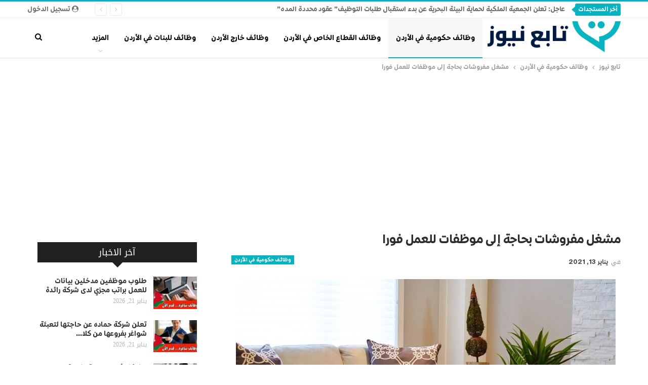

--- FILE ---
content_type: text/html; charset=UTF-8
request_url: https://www.folownews.com/783
body_size: 19050
content:
	<!DOCTYPE html>
		<!--[if IE 8]>
	<html class="ie ie8" dir="rtl" lang="ar"> <![endif]-->
	<!--[if IE 9]>
	<html class="ie ie9" dir="rtl" lang="ar"> <![endif]-->
	<!--[if gt IE 9]><!-->
<html dir="rtl" lang="ar"> <!--<![endif]-->
	<head>
				<meta charset="UTF-8">
		<meta http-equiv="X-UA-Compatible" content="IE=edge">
		<meta name="viewport" content="width=device-width, initial-scale=1.0">
		<link rel="pingback" href="https://www.folownews.com/xmlrpc.php"/>

		<meta name='robots' content='index, follow, max-image-preview:large, max-snippet:-1, max-video-preview:-1' />

	<!-- This site is optimized with the Yoast SEO plugin v26.7 - https://yoast.com/wordpress/plugins/seo/ -->
	<title>مشغل مفروشات بحاجة إلى موظفات للعمل فورا</title>
	<meta name="description" content="مشغل مفروشات بحاجة إلى موظفات للعمل فورامشغل مفروشات بحاجة إلى موظفات للعمل فورامشغل مفروشات بحاجة إلى موظفات للعمل فورا" />
	<link rel="canonical" href="https://www.folownews.com/783" />
	<meta property="og:locale" content="ar_AR" />
	<meta property="og:type" content="article" />
	<meta property="og:title" content="مشغل مفروشات بحاجة إلى موظفات للعمل فورا" />
	<meta property="og:description" content="مشغل مفروشات بحاجة إلى موظفات للعمل فورامشغل مفروشات بحاجة إلى موظفات للعمل فورامشغل مفروشات بحاجة إلى موظفات للعمل فورا" />
	<meta property="og:url" content="https://www.folownews.com/783" />
	<meta property="og:site_name" content="تابع نيوز" />
	<meta property="article:published_time" content="2021-01-13T12:31:30+00:00" />
	<meta property="og:image" content="https://www.folownews.com/wp-content/uploads/2021/01/WhatsApp-Image-2021-01-13-at-2.17.55-PM-1.jpeg" />
	<meta property="og:image:width" content="940" />
	<meta property="og:image:height" content="529" />
	<meta property="og:image:type" content="image/jpeg" />
	<meta name="author" content="مدير الموقع" />
	<meta name="twitter:card" content="summary_large_image" />
	<meta name="twitter:label1" content="كُتب بواسطة" />
	<meta name="twitter:data1" content="مدير الموقع" />
	<meta name="twitter:label2" content="وقت القراءة المُقدّر" />
	<meta name="twitter:data2" content="دقيقة واحدة" />
	<script type="application/ld+json" class="yoast-schema-graph">{"@context":"https://schema.org","@graph":[{"@type":"Article","@id":"https://www.folownews.com/783#article","isPartOf":{"@id":"https://www.folownews.com/783"},"author":{"name":"مدير الموقع","@id":"https://www.folownews.com/#/schema/person/13c7a8e88ed57f78cc20bb16e3b4bcc0"},"headline":"مشغل مفروشات بحاجة إلى موظفات للعمل فورا","datePublished":"2021-01-13T12:31:30+00:00","mainEntityOfPage":{"@id":"https://www.folownews.com/783"},"wordCount":1,"commentCount":0,"image":{"@id":"https://www.folownews.com/783#primaryimage"},"thumbnailUrl":"https://www.folownews.com/wp-content/uploads/2021/01/WhatsApp-Image-2021-01-13-at-2.17.55-PM-1.jpeg","keywords":["مشغل مفروشات","مطلوب موظفة","موظفات"],"articleSection":["وظائف حكومية في الأردن"],"inLanguage":"ar","potentialAction":[{"@type":"CommentAction","name":"Comment","target":["https://www.folownews.com/783#respond"]}]},{"@type":"WebPage","@id":"https://www.folownews.com/783","url":"https://www.folownews.com/783","name":"مشغل مفروشات بحاجة إلى موظفات للعمل فورا","isPartOf":{"@id":"https://www.folownews.com/#website"},"primaryImageOfPage":{"@id":"https://www.folownews.com/783#primaryimage"},"image":{"@id":"https://www.folownews.com/783#primaryimage"},"thumbnailUrl":"https://www.folownews.com/wp-content/uploads/2021/01/WhatsApp-Image-2021-01-13-at-2.17.55-PM-1.jpeg","datePublished":"2021-01-13T12:31:30+00:00","author":{"@id":"https://www.folownews.com/#/schema/person/13c7a8e88ed57f78cc20bb16e3b4bcc0"},"description":"مشغل مفروشات بحاجة إلى موظفات للعمل فورامشغل مفروشات بحاجة إلى موظفات للعمل فورامشغل مفروشات بحاجة إلى موظفات للعمل فورا","breadcrumb":{"@id":"https://www.folownews.com/783#breadcrumb"},"inLanguage":"ar","potentialAction":[{"@type":"ReadAction","target":["https://www.folownews.com/783"]}]},{"@type":"ImageObject","inLanguage":"ar","@id":"https://www.folownews.com/783#primaryimage","url":"https://www.folownews.com/wp-content/uploads/2021/01/WhatsApp-Image-2021-01-13-at-2.17.55-PM-1.jpeg","contentUrl":"https://www.folownews.com/wp-content/uploads/2021/01/WhatsApp-Image-2021-01-13-at-2.17.55-PM-1.jpeg","width":940,"height":529,"caption":"مشغل مفروشات بحاجة إلى موظفات للعمل فورا"},{"@type":"BreadcrumbList","@id":"https://www.folownews.com/783#breadcrumb","itemListElement":[{"@type":"ListItem","position":1,"name":"الرئيسية","item":"https://www.folownews.com/"},{"@type":"ListItem","position":2,"name":"مشغل مفروشات بحاجة إلى موظفات للعمل فورا"}]},{"@type":"WebSite","@id":"https://www.folownews.com/#website","url":"https://www.folownews.com/","name":"تابع نيوز","description":"تابع كل شيئ أول بأول ...","potentialAction":[{"@type":"SearchAction","target":{"@type":"EntryPoint","urlTemplate":"https://www.folownews.com/?s={search_term_string}"},"query-input":{"@type":"PropertyValueSpecification","valueRequired":true,"valueName":"search_term_string"}}],"inLanguage":"ar"},{"@type":"Person","@id":"https://www.folownews.com/#/schema/person/13c7a8e88ed57f78cc20bb16e3b4bcc0","name":"مدير الموقع","image":{"@type":"ImageObject","inLanguage":"ar","@id":"https://www.folownews.com/#/schema/person/image/","url":"https://secure.gravatar.com/avatar/13b88187d5a62e37d72e96445ce5cb076d3300bc41f0ee6dc9bef892e5e48371?s=96&d=mm&r=g","contentUrl":"https://secure.gravatar.com/avatar/13b88187d5a62e37d72e96445ce5cb076d3300bc41f0ee6dc9bef892e5e48371?s=96&d=mm&r=g","caption":"مدير الموقع"},"sameAs":["https://www.folownews.com/"],"url":"https://www.folownews.com/author/folownews"}]}</script>
	<!-- / Yoast SEO plugin. -->


<link rel='dns-prefetch' href='//fonts.googleapis.com' />
<link rel="alternate" type="application/rss+xml" title="تابع نيوز &laquo; الخلاصة" href="https://www.folownews.com/feed" />
<link rel="alternate" type="application/rss+xml" title="تابع نيوز &laquo; خلاصة التعليقات" href="https://www.folownews.com/comments/feed" />
<link rel="alternate" type="application/rss+xml" title="تابع نيوز &laquo; مشغل مفروشات بحاجة إلى موظفات للعمل فورا خلاصة التعليقات" href="https://www.folownews.com/783/feed" />
<link rel="alternate" title="oEmbed (JSON)" type="application/json+oembed" href="https://www.folownews.com/wp-json/oembed/1.0/embed?url=https%3A%2F%2Fwww.folownews.com%2F783" />
<link rel="alternate" title="oEmbed (XML)" type="text/xml+oembed" href="https://www.folownews.com/wp-json/oembed/1.0/embed?url=https%3A%2F%2Fwww.folownews.com%2F783&#038;format=xml" />
<style id='wp-img-auto-sizes-contain-inline-css' type='text/css'>
img:is([sizes=auto i],[sizes^="auto," i]){contain-intrinsic-size:3000px 1500px}
/*# sourceURL=wp-img-auto-sizes-contain-inline-css */
</style>
<style id='wp-emoji-styles-inline-css' type='text/css'>

	img.wp-smiley, img.emoji {
		display: inline !important;
		border: none !important;
		box-shadow: none !important;
		height: 1em !important;
		width: 1em !important;
		margin: 0 0.07em !important;
		vertical-align: -0.1em !important;
		background: none !important;
		padding: 0 !important;
	}
/*# sourceURL=wp-emoji-styles-inline-css */
</style>
<style id='wp-block-library-inline-css' type='text/css'>
:root{--wp-block-synced-color:#7a00df;--wp-block-synced-color--rgb:122,0,223;--wp-bound-block-color:var(--wp-block-synced-color);--wp-editor-canvas-background:#ddd;--wp-admin-theme-color:#007cba;--wp-admin-theme-color--rgb:0,124,186;--wp-admin-theme-color-darker-10:#006ba1;--wp-admin-theme-color-darker-10--rgb:0,107,160.5;--wp-admin-theme-color-darker-20:#005a87;--wp-admin-theme-color-darker-20--rgb:0,90,135;--wp-admin-border-width-focus:2px}@media (min-resolution:192dpi){:root{--wp-admin-border-width-focus:1.5px}}.wp-element-button{cursor:pointer}:root .has-very-light-gray-background-color{background-color:#eee}:root .has-very-dark-gray-background-color{background-color:#313131}:root .has-very-light-gray-color{color:#eee}:root .has-very-dark-gray-color{color:#313131}:root .has-vivid-green-cyan-to-vivid-cyan-blue-gradient-background{background:linear-gradient(135deg,#00d084,#0693e3)}:root .has-purple-crush-gradient-background{background:linear-gradient(135deg,#34e2e4,#4721fb 50%,#ab1dfe)}:root .has-hazy-dawn-gradient-background{background:linear-gradient(135deg,#faaca8,#dad0ec)}:root .has-subdued-olive-gradient-background{background:linear-gradient(135deg,#fafae1,#67a671)}:root .has-atomic-cream-gradient-background{background:linear-gradient(135deg,#fdd79a,#004a59)}:root .has-nightshade-gradient-background{background:linear-gradient(135deg,#330968,#31cdcf)}:root .has-midnight-gradient-background{background:linear-gradient(135deg,#020381,#2874fc)}:root{--wp--preset--font-size--normal:16px;--wp--preset--font-size--huge:42px}.has-regular-font-size{font-size:1em}.has-larger-font-size{font-size:2.625em}.has-normal-font-size{font-size:var(--wp--preset--font-size--normal)}.has-huge-font-size{font-size:var(--wp--preset--font-size--huge)}.has-text-align-center{text-align:center}.has-text-align-left{text-align:left}.has-text-align-right{text-align:right}.has-fit-text{white-space:nowrap!important}#end-resizable-editor-section{display:none}.aligncenter{clear:both}.items-justified-left{justify-content:flex-start}.items-justified-center{justify-content:center}.items-justified-right{justify-content:flex-end}.items-justified-space-between{justify-content:space-between}.screen-reader-text{border:0;clip-path:inset(50%);height:1px;margin:-1px;overflow:hidden;padding:0;position:absolute;width:1px;word-wrap:normal!important}.screen-reader-text:focus{background-color:#ddd;clip-path:none;color:#444;display:block;font-size:1em;height:auto;left:5px;line-height:normal;padding:15px 23px 14px;text-decoration:none;top:5px;width:auto;z-index:100000}html :where(.has-border-color){border-style:solid}html :where([style*=border-top-color]){border-top-style:solid}html :where([style*=border-right-color]){border-right-style:solid}html :where([style*=border-bottom-color]){border-bottom-style:solid}html :where([style*=border-left-color]){border-left-style:solid}html :where([style*=border-width]){border-style:solid}html :where([style*=border-top-width]){border-top-style:solid}html :where([style*=border-right-width]){border-right-style:solid}html :where([style*=border-bottom-width]){border-bottom-style:solid}html :where([style*=border-left-width]){border-left-style:solid}html :where(img[class*=wp-image-]){height:auto;max-width:100%}:where(figure){margin:0 0 1em}html :where(.is-position-sticky){--wp-admin--admin-bar--position-offset:var(--wp-admin--admin-bar--height,0px)}@media screen and (max-width:600px){html :where(.is-position-sticky){--wp-admin--admin-bar--position-offset:0px}}

/*# sourceURL=wp-block-library-inline-css */
</style><style id='global-styles-inline-css' type='text/css'>
:root{--wp--preset--aspect-ratio--square: 1;--wp--preset--aspect-ratio--4-3: 4/3;--wp--preset--aspect-ratio--3-4: 3/4;--wp--preset--aspect-ratio--3-2: 3/2;--wp--preset--aspect-ratio--2-3: 2/3;--wp--preset--aspect-ratio--16-9: 16/9;--wp--preset--aspect-ratio--9-16: 9/16;--wp--preset--color--black: #000000;--wp--preset--color--cyan-bluish-gray: #abb8c3;--wp--preset--color--white: #ffffff;--wp--preset--color--pale-pink: #f78da7;--wp--preset--color--vivid-red: #cf2e2e;--wp--preset--color--luminous-vivid-orange: #ff6900;--wp--preset--color--luminous-vivid-amber: #fcb900;--wp--preset--color--light-green-cyan: #7bdcb5;--wp--preset--color--vivid-green-cyan: #00d084;--wp--preset--color--pale-cyan-blue: #8ed1fc;--wp--preset--color--vivid-cyan-blue: #0693e3;--wp--preset--color--vivid-purple: #9b51e0;--wp--preset--gradient--vivid-cyan-blue-to-vivid-purple: linear-gradient(135deg,rgb(6,147,227) 0%,rgb(155,81,224) 100%);--wp--preset--gradient--light-green-cyan-to-vivid-green-cyan: linear-gradient(135deg,rgb(122,220,180) 0%,rgb(0,208,130) 100%);--wp--preset--gradient--luminous-vivid-amber-to-luminous-vivid-orange: linear-gradient(135deg,rgb(252,185,0) 0%,rgb(255,105,0) 100%);--wp--preset--gradient--luminous-vivid-orange-to-vivid-red: linear-gradient(135deg,rgb(255,105,0) 0%,rgb(207,46,46) 100%);--wp--preset--gradient--very-light-gray-to-cyan-bluish-gray: linear-gradient(135deg,rgb(238,238,238) 0%,rgb(169,184,195) 100%);--wp--preset--gradient--cool-to-warm-spectrum: linear-gradient(135deg,rgb(74,234,220) 0%,rgb(151,120,209) 20%,rgb(207,42,186) 40%,rgb(238,44,130) 60%,rgb(251,105,98) 80%,rgb(254,248,76) 100%);--wp--preset--gradient--blush-light-purple: linear-gradient(135deg,rgb(255,206,236) 0%,rgb(152,150,240) 100%);--wp--preset--gradient--blush-bordeaux: linear-gradient(135deg,rgb(254,205,165) 0%,rgb(254,45,45) 50%,rgb(107,0,62) 100%);--wp--preset--gradient--luminous-dusk: linear-gradient(135deg,rgb(255,203,112) 0%,rgb(199,81,192) 50%,rgb(65,88,208) 100%);--wp--preset--gradient--pale-ocean: linear-gradient(135deg,rgb(255,245,203) 0%,rgb(182,227,212) 50%,rgb(51,167,181) 100%);--wp--preset--gradient--electric-grass: linear-gradient(135deg,rgb(202,248,128) 0%,rgb(113,206,126) 100%);--wp--preset--gradient--midnight: linear-gradient(135deg,rgb(2,3,129) 0%,rgb(40,116,252) 100%);--wp--preset--font-size--small: 13px;--wp--preset--font-size--medium: 20px;--wp--preset--font-size--large: 36px;--wp--preset--font-size--x-large: 42px;--wp--preset--font-family--2: 2;--wp--preset--spacing--20: 0.44rem;--wp--preset--spacing--30: 0.67rem;--wp--preset--spacing--40: 1rem;--wp--preset--spacing--50: 1.5rem;--wp--preset--spacing--60: 2.25rem;--wp--preset--spacing--70: 3.38rem;--wp--preset--spacing--80: 5.06rem;--wp--preset--shadow--natural: 6px 6px 9px rgba(0, 0, 0, 0.2);--wp--preset--shadow--deep: 12px 12px 50px rgba(0, 0, 0, 0.4);--wp--preset--shadow--sharp: 6px 6px 0px rgba(0, 0, 0, 0.2);--wp--preset--shadow--outlined: 6px 6px 0px -3px rgb(255, 255, 255), 6px 6px rgb(0, 0, 0);--wp--preset--shadow--crisp: 6px 6px 0px rgb(0, 0, 0);}:where(body) { margin: 0; }.wp-site-blocks > .alignleft { float: left; margin-right: 2em; }.wp-site-blocks > .alignright { float: right; margin-left: 2em; }.wp-site-blocks > .aligncenter { justify-content: center; margin-left: auto; margin-right: auto; }:where(.is-layout-flex){gap: 0.5em;}:where(.is-layout-grid){gap: 0.5em;}.is-layout-flow > .alignleft{float: left;margin-inline-start: 0;margin-inline-end: 2em;}.is-layout-flow > .alignright{float: right;margin-inline-start: 2em;margin-inline-end: 0;}.is-layout-flow > .aligncenter{margin-left: auto !important;margin-right: auto !important;}.is-layout-constrained > .alignleft{float: left;margin-inline-start: 0;margin-inline-end: 2em;}.is-layout-constrained > .alignright{float: right;margin-inline-start: 2em;margin-inline-end: 0;}.is-layout-constrained > .aligncenter{margin-left: auto !important;margin-right: auto !important;}.is-layout-constrained > :where(:not(.alignleft):not(.alignright):not(.alignfull)){margin-left: auto !important;margin-right: auto !important;}body .is-layout-flex{display: flex;}.is-layout-flex{flex-wrap: wrap;align-items: center;}.is-layout-flex > :is(*, div){margin: 0;}body .is-layout-grid{display: grid;}.is-layout-grid > :is(*, div){margin: 0;}body{padding-top: 0px;padding-right: 0px;padding-bottom: 0px;padding-left: 0px;}a:where(:not(.wp-element-button)){text-decoration: underline;}:root :where(.wp-element-button, .wp-block-button__link){background-color: #32373c;border-width: 0;color: #fff;font-family: inherit;font-size: inherit;font-style: inherit;font-weight: inherit;letter-spacing: inherit;line-height: inherit;padding-top: calc(0.667em + 2px);padding-right: calc(1.333em + 2px);padding-bottom: calc(0.667em + 2px);padding-left: calc(1.333em + 2px);text-decoration: none;text-transform: inherit;}.has-black-color{color: var(--wp--preset--color--black) !important;}.has-cyan-bluish-gray-color{color: var(--wp--preset--color--cyan-bluish-gray) !important;}.has-white-color{color: var(--wp--preset--color--white) !important;}.has-pale-pink-color{color: var(--wp--preset--color--pale-pink) !important;}.has-vivid-red-color{color: var(--wp--preset--color--vivid-red) !important;}.has-luminous-vivid-orange-color{color: var(--wp--preset--color--luminous-vivid-orange) !important;}.has-luminous-vivid-amber-color{color: var(--wp--preset--color--luminous-vivid-amber) !important;}.has-light-green-cyan-color{color: var(--wp--preset--color--light-green-cyan) !important;}.has-vivid-green-cyan-color{color: var(--wp--preset--color--vivid-green-cyan) !important;}.has-pale-cyan-blue-color{color: var(--wp--preset--color--pale-cyan-blue) !important;}.has-vivid-cyan-blue-color{color: var(--wp--preset--color--vivid-cyan-blue) !important;}.has-vivid-purple-color{color: var(--wp--preset--color--vivid-purple) !important;}.has-black-background-color{background-color: var(--wp--preset--color--black) !important;}.has-cyan-bluish-gray-background-color{background-color: var(--wp--preset--color--cyan-bluish-gray) !important;}.has-white-background-color{background-color: var(--wp--preset--color--white) !important;}.has-pale-pink-background-color{background-color: var(--wp--preset--color--pale-pink) !important;}.has-vivid-red-background-color{background-color: var(--wp--preset--color--vivid-red) !important;}.has-luminous-vivid-orange-background-color{background-color: var(--wp--preset--color--luminous-vivid-orange) !important;}.has-luminous-vivid-amber-background-color{background-color: var(--wp--preset--color--luminous-vivid-amber) !important;}.has-light-green-cyan-background-color{background-color: var(--wp--preset--color--light-green-cyan) !important;}.has-vivid-green-cyan-background-color{background-color: var(--wp--preset--color--vivid-green-cyan) !important;}.has-pale-cyan-blue-background-color{background-color: var(--wp--preset--color--pale-cyan-blue) !important;}.has-vivid-cyan-blue-background-color{background-color: var(--wp--preset--color--vivid-cyan-blue) !important;}.has-vivid-purple-background-color{background-color: var(--wp--preset--color--vivid-purple) !important;}.has-black-border-color{border-color: var(--wp--preset--color--black) !important;}.has-cyan-bluish-gray-border-color{border-color: var(--wp--preset--color--cyan-bluish-gray) !important;}.has-white-border-color{border-color: var(--wp--preset--color--white) !important;}.has-pale-pink-border-color{border-color: var(--wp--preset--color--pale-pink) !important;}.has-vivid-red-border-color{border-color: var(--wp--preset--color--vivid-red) !important;}.has-luminous-vivid-orange-border-color{border-color: var(--wp--preset--color--luminous-vivid-orange) !important;}.has-luminous-vivid-amber-border-color{border-color: var(--wp--preset--color--luminous-vivid-amber) !important;}.has-light-green-cyan-border-color{border-color: var(--wp--preset--color--light-green-cyan) !important;}.has-vivid-green-cyan-border-color{border-color: var(--wp--preset--color--vivid-green-cyan) !important;}.has-pale-cyan-blue-border-color{border-color: var(--wp--preset--color--pale-cyan-blue) !important;}.has-vivid-cyan-blue-border-color{border-color: var(--wp--preset--color--vivid-cyan-blue) !important;}.has-vivid-purple-border-color{border-color: var(--wp--preset--color--vivid-purple) !important;}.has-vivid-cyan-blue-to-vivid-purple-gradient-background{background: var(--wp--preset--gradient--vivid-cyan-blue-to-vivid-purple) !important;}.has-light-green-cyan-to-vivid-green-cyan-gradient-background{background: var(--wp--preset--gradient--light-green-cyan-to-vivid-green-cyan) !important;}.has-luminous-vivid-amber-to-luminous-vivid-orange-gradient-background{background: var(--wp--preset--gradient--luminous-vivid-amber-to-luminous-vivid-orange) !important;}.has-luminous-vivid-orange-to-vivid-red-gradient-background{background: var(--wp--preset--gradient--luminous-vivid-orange-to-vivid-red) !important;}.has-very-light-gray-to-cyan-bluish-gray-gradient-background{background: var(--wp--preset--gradient--very-light-gray-to-cyan-bluish-gray) !important;}.has-cool-to-warm-spectrum-gradient-background{background: var(--wp--preset--gradient--cool-to-warm-spectrum) !important;}.has-blush-light-purple-gradient-background{background: var(--wp--preset--gradient--blush-light-purple) !important;}.has-blush-bordeaux-gradient-background{background: var(--wp--preset--gradient--blush-bordeaux) !important;}.has-luminous-dusk-gradient-background{background: var(--wp--preset--gradient--luminous-dusk) !important;}.has-pale-ocean-gradient-background{background: var(--wp--preset--gradient--pale-ocean) !important;}.has-electric-grass-gradient-background{background: var(--wp--preset--gradient--electric-grass) !important;}.has-midnight-gradient-background{background: var(--wp--preset--gradient--midnight) !important;}.has-small-font-size{font-size: var(--wp--preset--font-size--small) !important;}.has-medium-font-size{font-size: var(--wp--preset--font-size--medium) !important;}.has-large-font-size{font-size: var(--wp--preset--font-size--large) !important;}.has-x-large-font-size{font-size: var(--wp--preset--font-size--x-large) !important;}.has-2-font-family{font-family: var(--wp--preset--font-family--2) !important;}
/*# sourceURL=global-styles-inline-css */
</style>

<link rel='stylesheet' id='uaf_client_css-css' href='https://www.folownews.com/wp-content/uploads/useanyfont/uaf.css?ver=1764622551' type='text/css' media='all' />
<link rel='stylesheet' id='better-framework-main-fonts-css' href='https://fonts.googleapis.com/css?family=Roboto:400,500' type='text/css' media='all' />
<script type="text/javascript" src="https://www.folownews.com/wp-includes/js/jquery/jquery.min.js?ver=3.7.1" id="jquery-core-js"></script>
<script type="text/javascript" src="https://www.folownews.com/wp-includes/js/jquery/jquery-migrate.min.js?ver=3.4.1" id="jquery-migrate-js"></script>
<script></script><link rel="https://api.w.org/" href="https://www.folownews.com/wp-json/" /><link rel="alternate" title="JSON" type="application/json" href="https://www.folownews.com/wp-json/wp/v2/posts/783" /><link rel="EditURI" type="application/rsd+xml" title="RSD" href="https://www.folownews.com/xmlrpc.php?rsd" />
<meta name="generator" content="WordPress 6.9" />
<link rel='shortlink' href='https://www.folownews.com/?p=783' />
<meta name="GENERATOR" content="Microsoft SharePoint" />
<script data-ad-client="ca-pub-9958517261604505" async src="https://pagead2.googlesyndication.com/pagead/js/adsbygoogle.js"></script>
			<link rel="shortcut icon" href="https://www.folownews.com/wp-content/uploads/2021/01/Favicon.png">			<link rel="apple-touch-icon" href="https://www.folownews.com/wp-content/uploads/2021/01/Favicon.png">			<link rel="apple-touch-icon" sizes="114x114" href="https://www.folownews.com/wp-content/uploads/2021/01/Favicon.png">			<link rel="apple-touch-icon" sizes="72x72" href="https://www.folownews.com/wp-content/uploads/2021/01/Favicon.png">			<link rel="apple-touch-icon" sizes="144x144" href="https://www.folownews.com/wp-content/uploads/2021/01/Favicon.png"><meta name="generator" content="Powered by WPBakery Page Builder - drag and drop page builder for WordPress."/>
<script type="application/ld+json">{
    "@context": "http:\/\/schema.org\/",
    "@type": "Organization",
    "@id": "#organization",
    "logo": {
        "@type": "ImageObject",
        "url": "https:\/\/www.folownews.com\/wp-content\/uploads\/2025\/04\/\u062a\u0627\u0628\u0639-\u0646\u064a\u0648\u0632-3-17-2-scaled.png"
    },
    "url": "https:\/\/www.folownews.com\/",
    "name": "\u062a\u0627\u0628\u0639 \u0646\u064a\u0648\u0632",
    "description": "\u062a\u0627\u0628\u0639 \u0643\u0644 \u0634\u064a\u0626 \u0623\u0648\u0644 \u0628\u0623\u0648\u0644 ..."
}</script>
<script type="application/ld+json">{
    "@context": "http:\/\/schema.org\/",
    "@type": "WebSite",
    "name": "\u062a\u0627\u0628\u0639 \u0646\u064a\u0648\u0632",
    "alternateName": "\u062a\u0627\u0628\u0639 \u0643\u0644 \u0634\u064a\u0626 \u0623\u0648\u0644 \u0628\u0623\u0648\u0644 ...",
    "url": "https:\/\/www.folownews.com\/"
}</script>
<script type="application/ld+json">{
    "@context": "http:\/\/schema.org\/",
    "@type": "Article",
    "headline": "\u0645\u0634\u063a\u0644 \u0645\u0641\u0631\u0648\u0634\u0627\u062a \u0628\u062d\u0627\u062c\u0629 \u0625\u0644\u0649 \u0645\u0648\u0638\u0641\u0627\u062a \u0644\u0644\u0639\u0645\u0644 \u0641\u0648\u0631\u0627",
    "description": "\u0645\u0634\u063a\u0644 \u0645\u0641\u0631\u0648\u0634\u0627\u062a \u0628\u062d\u0627\u062c\u0629 \u0625\u0644\u0649 \u0645\u0648\u0638\u0641\u0627\u062a \u0644\u0644\u0639\u0645\u0644 \u0641\u0648\u0631\u0627.&nbsp;\u0645\u0637\u0644\u0648\u0628 \u0645\u0648\u0638\u0641\u0629 \u0644\u0644\u0639\u0645\u0644 \u0644\u062f\u0649 \u0645\u0634\u063a\u0644 \u0645\u0641\u0631\u0648\u0634\u0627\u062a. \u0645\u0648\u0642\u0639 \u0627\u0644\u0639\u0645\u0644: \u0639\u0645\u0627\u0646\u060c \u0625\u0645 \u0646\u0648\u0627\u0631\u0647.\u0644\u0644\u0631\u0627\u063a\u0628\u064a\u0646 \u0641\u064a \u0627\u0644\u0639\u0645\u0644 \u0627\u0644\u0631\u062c\u0627\u0621 \u0627\u0631\u0633\u0627\u0644 \u0627\u0644\u0633\u064a\u0631\u0647 \u0627\u0644\u0630\u0627\u062a\u064a\u0629 \u0639\u0644\u0649 \u0627\u0644\u0648\u0627\u062a\u0633\u0627\u0628\u0648\u0633\u0646\u0642\u0648\u0645 \u0628\u0631\u062f \u0639\u0644\u0649 \u0627\u0644\u062c\u0645\u064a\u0639 \u0639\u0644\u0649 \u0627\u0644\u0631\u0642\u0645 \u0627\u0644\u062a\u0627\u0644\u064a: 0795257813",
    "datePublished": "2021-01-13",
    "dateModified": "2021-01-13",
    "author": {
        "@type": "Person",
        "@id": "#person-",
        "name": "\u0645\u062f\u064a\u0631 \u0627\u0644\u0645\u0648\u0642\u0639"
    },
    "image": {
        "@type": "ImageObject",
        "url": "https:\/\/www.folownews.com\/wp-content\/uploads\/2021\/01\/WhatsApp-Image-2021-01-13-at-2.17.55-PM-1.jpeg",
        "width": 940,
        "height": 529
    },
    "interactionStatistic": [
        {
            "@type": "InteractionCounter",
            "interactionType": "http:\/\/schema.org\/CommentAction",
            "userInteractionCount": "0"
        }
    ],
    "publisher": {
        "@id": "#organization"
    },
    "mainEntityOfPage": "https:\/\/www.folownews.com\/783"
}</script>
<link rel='stylesheet' id='bf-slick' href='https://www.folownews.com/wp-content/themes/iCpanel/includes/libs/better-framework/assets/css/slick.min.css' type='text/css' media='all' />
<link rel='stylesheet' id='pretty-photo' href='https://www.folownews.com/wp-content/themes/iCpanel/includes/libs/better-framework/assets/css/pretty-photo.min.css' type='text/css' media='all' />
<link rel='stylesheet' id='bs-icons' href='https://www.folownews.com/wp-content/themes/iCpanel/includes/libs/better-framework/assets/css/bs-icons.css' type='text/css' media='all' />
<link rel='stylesheet' id='theme-libs' href='https://www.folownews.com/wp-content/themes/iCpanel/css/theme-libs.min.css' type='text/css' media='all' />
<link rel='stylesheet' id='fontawesome' href='https://www.folownews.com/wp-content/themes/iCpanel/includes/libs/better-framework/assets/css/font-awesome.min.css' type='text/css' media='all' />
<link rel='stylesheet' id='publisher' href='https://www.folownews.com/wp-content/themes/iCpanel/style-7.7.0.min.css' type='text/css' media='all' />
<link rel='stylesheet' id='publisher-rtl' href='https://www.folownews.com/wp-content/themes/iCpanel/rtl.min.css' type='text/css' media='all' />
<link rel='stylesheet' id='vc-rtl-grid' href='https://www.folownews.com/wp-content/themes/iCpanel//css/vc-rtl-grid.min.css' type='text/css' media='all' />
<link rel='stylesheet' id='7.7.0-1769013598' href='https://www.folownews.com/wp-content/bs-booster-cache/90f2407e2408bbaff322e1fbda0b365f.css' type='text/css' media='all' />
<style class='wp-fonts-local' type='text/css'>
@font-face{font-family:2;font-style:normal;font-weight:400;font-display:fallback;src:url('https://www.folownews.com/wp-content/uploads/useanyfont/98042.woff2') format('woff2');}
</style>
<link rel="icon" href="https://www.folownews.com/wp-content/uploads/2024/10/cropped-تابع-نيوز-3-01-32x32.png" sizes="32x32" />
<link rel="icon" href="https://www.folownews.com/wp-content/uploads/2024/10/cropped-تابع-نيوز-3-01-192x192.png" sizes="192x192" />
<link rel="apple-touch-icon" href="https://www.folownews.com/wp-content/uploads/2024/10/cropped-تابع-نيوز-3-01-180x180.png" />
<meta name="msapplication-TileImage" content="https://www.folownews.com/wp-content/uploads/2024/10/cropped-تابع-نيوز-3-01-270x270.png" />

<!-- BetterFramework Head Inline CSS -->
<style>
.main-menu.menu .better-custom-badge, .off-canvas-menu .menu .better-custom-badge {
    position: absolute;
    left: 25px;
    top: -16px;
    display: inline-block;
    height: 16px;
    line-height: 16px;
    color: #fff;
    font-family: inherit;
    font-size: 10px;
    padding: 0 5px;
    font-weight: 100;
    letter-spacing: 0px;
    z-index: 1;
    text-transform: uppercase;
    text-align: center;
    min-width: 19px;
    white-space: nowrap;
    -webkit-transition: all .3s ease;
    -moz-transition: all .3s ease;
    -o-transition: all .3s ease;
    transition: all .3s ease;
}



.jeg_slider_type_1 .jeg_slide_caption .jeg_post_title {
    font-size: 20px;
    line-height: 1.1;
    margin-top: 11px;
        text-align: center;

}
.bs-light-scheme, .bs-light-scheme .listing-item-blog-1>.item-inner>.title, .bs-light-scheme .listing-item-blog-2>.item-inner>.title, .bs-light-scheme .listing-item-blog-3>.item-inner>.title, .bs-light-scheme .listing-item-blog-5>.item-inner>.title, .bs-light-scheme .listing-item-classic-1 .title, .bs-light-scheme .listing-item-classic-2 .title, .bs-light-scheme .listing-item-grid-1 .title, .bs-light-scheme .listing-item-grid-2 .title, .bs-light-scheme .listing-item-tb-1 .title, .bs-light-scheme .listing-item-tb-2 .title, .bs-light-scheme .listing-item-tb-3 .title, .bs-light-scheme .listing-item-text-1 .title, .bs-light-scheme .listing-item-text-2 .title, .bs-light-scheme .listing-item-text-3 .title, .bs-light-scheme .listing-item-text-4 .title, .bs-light-scheme .post-meta, .bs-light-scheme .post-meta a, .bs-light-scheme .post-summary, .bs-light-scheme .section-heading .other-link .h-text, .bs-light-scheme .title, .bs-light-scheme a {
    color: #fff;
    text-align: center;
}
.topbar .better-social-counter.style-button .social-item .item-icon {
    color: #444;
    background-color: transparent;
    font-size: 16px;
    width: 42px;
    border: 1px solid #eeeeee;
    height: 28px;
    line-height: 28px;
}
.jeg_slide_caption .jeg_post_title {
    font-size: 26px;
    font-weight: 700;
    margin: 83px auto;
}





.site-footer .copy-footer {
    background-color: #08b2c1;
}
.better-newsticker .heading:after {
    border-left-color: #07b3c1;
}
.bs-theme textarea:focus, .bs-theme input[type="url"]:focus, .bs-theme input[type="search"]:focus, .bs-theme input[type="password"]:focus, .bs-theme input[type="email"]:focus, .bs-theme input[type="number"]:focus, .bs-theme input[type="week"]:focus, .bs-theme input[type="month"]:focus, .bs-theme input[type="time"]:focus, .bs-theme input[type="datetime-local"]:focus, .bs-theme input[type="date"]:focus, .bs-theme input[type="color"]:focus, .bs-theme input[type="text"]:focus, .widget.widget_nav_menu .menu .better-custom-badge:after, .better-gallery .fotorama__thumb-border, span.dropcap.dropcap-square-outline, span.dropcap.dropcap-circle-outline, .comment-respond textarea:focus, .archive-title .term-badges a:hover, .listing-item-text-2:hover .item-inner, .btn-bs-pagination:hover, .btn-bs-pagination.hover, .btn-bs-pagination.bs-pagination-in-loading, .bs-slider-2-item .content-container a.read-more, .bs-slider-3-item .content-container a.read-more, .pagination.bs-links-pagination a:hover, body.active-top-line {
    border-color: #07b3c1 !important;
}
.main-bg-color, .main-menu.menu .sub-menu li.current-menu-item:hover>a:hover, .main-menu.menu .better-custom-badge, .off-canvas-menu .menu .better-custom-badge, ul.sub-menu.bs-pretty-tabs-elements .mega-menu.mega-type-link .mega-links>li:hover>a, .widget.widget_nav_menu .menu .better-custom-badge, .widget.widget_nav_menu ul.menu li>a:hover, .widget.widget_nav_menu ul.menu li.current-menu-item>a, .rh-header .menu-container .resp-menu .better-custom-badge, .bs-popular-categories .bs-popular-term-item:hover .term-count, .widget.widget_tag_cloud .tagcloud a:hover, span.dropcap.dropcap-square, span.dropcap.dropcap-circle, .better-control-nav li a.better-active, .better-control-nav li:hover a, .main-menu.menu>li:hover>a:before, .main-menu.menu>li.current-menu-parent>a:before, .main-menu.menu>li.current-menu-item>a:before, .main-slider .better-control-nav li a.better-active, .main-slider .better-control-nav li:hover a, .site-footer.color-scheme-dark .footer-widgets .widget.widget_tag_cloud .tagcloud a:hover, .site-footer.color-scheme-dark .footer-widgets .widget.widget_nav_menu ul.menu li a:hover, .entry-terms.via a:hover, .entry-terms.source a:hover, .entry-terms.post-tags a:hover, .comment-respond #cancel-comment-reply-link, .better-newsticker .heading, .better-newsticker .control-nav span:hover, .listing-item-text-1:hover .term-badges.floated .term-badge a, .term-badges.floated a, .archive-title .term-badges span.term-badge a:hover, .post-tp-1-header .term-badges a:hover, .archive-title .term-badges a:hover, .listing-item-tb-2:hover .term-badges.floated .term-badge a, .btn-bs-pagination:hover, .btn-bs-pagination.hover, .btn-bs-pagination.bs-pagination-in-loading, .bs-slider-dots .bs-slider-active>.bts-bs-dots-btn, .listing-item-classic:hover a.read-more, .bs-loading>div, .pagination.bs-links-pagination a:hover, .footer-widgets .bs-popular-categories .bs-popular-term-item:hover .term-count, .footer-widgets .widget .better-control-nav li a:hover, .footer-widgets .widget .better-control-nav li a.better-active, .bs-slider-2-item .content-container a.read-more:hover, .bs-slider-3-item .content-container a.read-more:hover, .main-menu.menu .sub-menu li.current-menu-item:hover>a, .main-menu.menu .sub-menu>li:hover>a, .bs-slider-2-item .term-badges.floated .term-badge a, .bs-slider-3-item .term-badges.floated .term-badge a, .listing-item-blog:hover a.read-more, .back-top, .site-header .shop-cart-container .cart-handler .cart-count, .site-header .shop-cart-container .cart-box:after, .single-attachment-content .return-to:hover .fa, .topbar .topbar-date, .ajax-search-results:after, .better-gallery .gallery-title .prev:hover, .better-gallery .gallery-title .next:hover, .comments-template-multiple .nav-tabs .active a:after, .comments-template-multiple .active .comments-count, .off-canvas-inner:after, .more-stories:before, .bs-push-noti .bs-push-noti-wrapper-icon, .post-count-badge.pcb-t1.pcb-s1, .bs-fpe.bs-fpe-t2 thead, .post-tp-1-header .term-badges a {
    background-color: #07b3c1 !important;
}

</style>
<!-- /BetterFramework Head Inline CSS-->
		<style type="text/css" id="wp-custom-css">
			.jeg_slider_type_1 .jeg_caption_container {
    padding: 0 18px;
    max-width: 100%;
}.jeg_slider_type_1 .jeg_slide_caption .jeg_post_title {
    font-size: 29px;
    line-height: 1.1;
    margin-top: 10px;
}		</style>
		<noscript><style> .wpb_animate_when_almost_visible { opacity: 1; }</style></noscript>	</head>

<body class="rtl wp-singular post-template-default single single-post postid-783 single-format-standard wp-theme-iCpanel bs-theme bs-publisher bs-publisher-default active-light-box active-top-line bs-vc-rtl-grid close-rh page-layout-2-col-right full-width active-sticky-sidebar main-menu-sticky-smart active-ajax-search single-prim-cat-3 single-cat-3  wpb-js-composer js-comp-ver-7.7.2 vc_responsive bs-ll-a" dir="rtl">
		<div class="main-wrap content-main-wrap">
			<header id="header" class="site-header header-style-5 full-width" itemscope="itemscope" itemtype="https://schema.org/WPHeader">
		<section class="topbar topbar-style-2 hidden-xs hidden-xs">
	<div class="content-wrap">
		<div class="container">

			<div class="topbar-inner clearfix">

									<div class="section-links">
													<a class="topbar-sign-in "
							   data-toggle="modal" data-target="#bsLoginModal">
								<i class="fa fa-user-circle"></i> تسجيل الدخول							</a>

							<div class="modal sign-in-modal fade" id="bsLoginModal" tabindex="-1" role="dialog"
							     style="display: none">
								<div class="modal-dialog" role="document">
									<div class="modal-content">
											<span class="close-modal" data-dismiss="modal" aria-label="Close"><i
														class="fa fa-close"></i></span>
										<div class="modal-body">
											<div id="form_74768_" class="bs-shortcode bs-login-shortcode ">
		<div class="bs-login bs-type-login"  style="display:none">

					<div class="bs-login-panel bs-login-sign-panel bs-current-login-panel">
								<form name="loginform"
				      action="https://www.folownews.com/panel" method="post">

					
					<div class="login-header">
						<span class="login-icon fa fa-user-circle main-color"></span>
						<p>مرحبا، تسجيل الدخول إلى حسابك.</p>
					</div>
					
					<div class="login-field login-username">
						<input type="text" name="log" id="form_74768_user_login" class="input"
						       value="" size="20"
						       placeholder="اسم المستخدم أو البريد الالكتروني..." required/>
					</div>

					<div class="login-field login-password">
						<input type="password" name="pwd" id="form_74768_user_pass"
						       class="input"
						       value="" size="20" placeholder="كلمه السر..."
						       required/>
					</div>

					
					<div class="login-field">
						<a href="https://www.folownews.com/panel?action=lostpassword&redirect_to=https%3A%2F%2Fwww.folownews.com%2F783"
						   class="go-reset-panel">هل نسيت كلمة المرور؟</a>

													<span class="login-remember">
							<input class="remember-checkbox" name="rememberme" type="checkbox"
							       id="form_74768_rememberme"
							       value="forever"  />
							<label class="remember-label">تذكرنى</label>
						</span>
											</div>

					
					<div class="login-field login-submit">
						<input type="submit" name="wp-submit"
						       class="button-primary login-btn"
						       value="تسجيل الدخول"/>
						<input type="hidden" name="redirect_to" value="https://www.folownews.com/783"/>
					</div>

									</form>
			</div>

			<div class="bs-login-panel bs-login-reset-panel">

				<span class="go-login-panel"><i
							class="fa fa-angle-right"></i> تسجيل الدخول</span>

				<div class="bs-login-reset-panel-inner">
					<div class="login-header">
						<span class="login-icon fa fa-support"></span>
						<p>استعيد كلمه سرك.</p>
						<p>كلمة المرور سترسل إليك بالبريد الإلكتروني.</p>
					</div>
										<form name="lostpasswordform" id="form_74768_lostpasswordform"
					      action="https://www.folownews.com/panel?action=lostpassword"
					      method="post">

						<div class="login-field reset-username">
							<input type="text" name="user_login" class="input" value=""
							       placeholder="اسم المستخدم أو البريد الالكتروني..."
							       required/>
						</div>

						
						<div class="login-field reset-submit">

							<input type="hidden" name="redirect_to" value=""/>
							<input type="submit" name="wp-submit" class="login-btn"
							       value="إرسال كلمة السر"/>

						</div>
					</form>
				</div>
			</div>
			</div>
	</div>
										</div>
									</div>
								</div>
							</div>
												</div>
				
				<div class="section-menu">
						<div id="newsticker-274795318" class="better-newsticker term-4,8,135,2,1,6,3,9,5"
	     data-speed="12000">
		<p class="heading ">أخر المستجدات</p>
		<ul class="news-list">
								<li>
						<a class="limit-line" href="https://www.folownews.com/26068">
							عاجل: تعلن الجمعية الملكية لحماية البيئة البحرية عن بدء استقبال طلبات التوظيف” عقود محددة المده”						</a>
					</li>
										<li>
						<a class="limit-line" href="https://www.folownews.com/26065">
							عاجل: تعلن وزارة الزراعة عن حاجتها لسائقين بموجب عقود سنوية						</a>
					</li>
										<li>
						<a class="limit-line" href="https://www.folownews.com/26062">
							عاجل: تعلن وزارة الشباب عن فتح باب التوظيف لحملة شهادات الدبلوم والبكالوريوس						</a>
					</li>
										<li>
						<a class="limit-line" href="https://www.folownews.com/26028">
							تعلن مديرية التشغيل المركزي/ مديرية عمل العقبة عن حاجتها لموظفين أمن وحماية وعدة وظائف أخرى						</a>
					</li>
										<li>
						<a class="limit-line" href="https://www.folownews.com/26025">
							اعلان وظائف محاسبية لحملة البكالوريوس صادر عن وكالة الأنباء الأردنية ” بترا”						</a>
					</li>
										<li>
						<a class="limit-line" href="https://www.folownews.com/25913">
							عاجل: تُعلن وزارة الزراعة عن حاجتها لتعبئة عدد من الوظائف الشاغرة بعقود سنوية						</a>
					</li>
										<li>
						<a class="limit-line" href="https://www.folownews.com/25901">
							مركز الحسين للسرطان (KHCC) عن فتح باب التوظيف لشغل وظيفة مشغل نظام تحكم رئيسي لعام 2026 في العاصمة عمان						</a>
					</li>
										<li>
						<a class="limit-line" href="https://www.folownews.com/25761">
							يعلن مركز الحسين للسرطان (KHCC) عن حاجته لتعيين مشغل نظام تحكم رئيسي ضمن قسم الهندسة والصيانة						</a>
					</li>
										<li>
						<a class="limit-line" href="https://www.folownews.com/25742">
							وظائف دائرة الآثار العامة لعام 2026 – وظائف حراس مواقع في عدة محافظات أردنية						</a>
					</li>
										<li>
						<a class="limit-line" href="https://www.folownews.com/25739">
							عاجل: تعلن دائرة الأحوال المدنية والجوازات عن وظائف قانونية، إدارية، وتقنية موزعة على عدد من محافظات المملكة						</a>
					</li>
							</ul>
	</div>
				</div>

			</div>
		</div>
	</div>
</section>
		<div class="content-wrap">
			<div class="container">
				<div class="header-inner clearfix">
					<div id="site-branding" class="site-branding">
	<p  id="site-title" class="logo h1 img-logo">
	<a href="https://www.folownews.com/" itemprop="url" rel="home">
					<img id="site-logo" src="https://www.folownews.com/wp-content/uploads/2025/04/تابع-نيوز-3-17-2-scaled.png"
			     alt="تابع نيوز"  data-bsrjs="https://www.folownews.com/wp-content/uploads/2025/04/تابع-نيوز-3-17-2-scaled.png"  />

			<span class="site-title">تابع نيوز - تابع كل شيئ أول بأول ...</span>
				</a>
</p>
</div><!-- .site-branding -->
<nav id="menu-main" class="menu main-menu-container  show-search-item menu-actions-btn-width-1" role="navigation" itemscope="itemscope" itemtype="https://schema.org/SiteNavigationElement">
			<div class="menu-action-buttons width-1">
							<div class="search-container close">
					<span class="search-handler"><i class="fa fa-search"></i></span>

					<div class="search-box clearfix">
						<form role="search" method="get" class="search-form clearfix" action="https://www.folownews.com">
	<input type="search" class="search-field"
	       placeholder="هل تبحث عن اي شيئ ..."
	       value="" name="s"
	       title="البحث عن:"
	       autocomplete="off">
	<input type="submit" class="search-submit" value="بحث">
</form><!-- .search-form -->
					</div>
				</div>
						</div>
			<ul id="main-navigation" class="main-menu menu bsm-pure clearfix">
		<li id="menu-item-15921" class="menu-item menu-item-type-taxonomy menu-item-object-category current-post-ancestor current-menu-parent current-post-parent menu-term-3 better-anim-fade menu-item-15921"><a href="https://www.folownews.com/%d9%88%d8%b8%d8%a7%d8%a6%d9%81-%d8%ad%d9%83%d9%88%d9%85%d9%8a%d8%a9-%d9%81%d9%8a-%d8%a7%d9%84%d8%a3%d8%b1%d8%af%d9%86">وظائف حكومية في الأردن</a></li>
<li id="menu-item-15920" class="menu-item menu-item-type-taxonomy menu-item-object-category menu-term-3447 better-anim-fade menu-item-15920"><a href="https://www.folownews.com/%d9%88%d8%b8%d8%a7%d8%a6%d9%81-%d8%a7%d9%84%d9%82%d8%b7%d8%a7%d8%b9-%d8%a7%d9%84%d8%ae%d8%a7%d8%b5-%d9%81%d9%8a-%d8%a7%d9%84%d8%a3%d8%b1%d8%af%d9%86">وظائف القطاع الخاص في الأردن</a></li>
<li id="menu-item-15922" class="menu-item menu-item-type-taxonomy menu-item-object-category menu-term-3448 better-anim-fade menu-item-15922"><a href="https://www.folownews.com/%d9%88%d8%b8%d8%a7%d8%a6%d9%81-%d8%ae%d8%a7%d8%b1%d8%ac-%d8%a7%d9%84%d8%a3%d8%b1%d8%af%d9%86">وظائف خارج الأردن</a></li>
<li id="menu-item-15923" class="menu-item menu-item-type-taxonomy menu-item-object-category menu-term-3623 better-anim-fade menu-item-15923"><a href="https://www.folownews.com/%d9%88%d8%b8%d8%a7%d8%a6%d9%81-%d9%84%d9%84%d8%a8%d9%86%d8%a7%d8%aa-%d9%81%d9%8a-%d8%a7%d9%84%d8%a3%d8%b1%d8%af%d9%86">وظائف للبنات في الأردن</a></li>
<li id="menu-item-15924" class="menu-item menu-item-type-taxonomy menu-item-object-category menu-term-3624 better-anim-fade menu-item-15924"><a href="https://www.folownews.com/%d9%88%d8%b8%d8%a7%d8%a6%d9%81-%d9%84%d9%84%d9%85%d8%b5%d8%b1%d9%8a%d9%8a%d9%86-%d9%81%d9%8a-%d8%a7%d9%84%d8%a3%d8%b1%d8%af%d9%86">وظائف للمصريين في الأردن</a></li>
<li id="menu-item-16045" class="menu-item menu-item-type-taxonomy menu-item-object-category menu-term-3626 better-anim-fade menu-item-16045"><a href="https://www.folownews.com/%d9%88%d8%b8%d8%a7%d8%a6%d9%81-%d8%b4%d8%a7%d8%ba%d8%b1%d8%a9-%d9%81%d9%8a-%d8%a7%d9%84%d9%85%d8%af%d8%a7%d8%b1%d8%b3-%d8%a7%d9%84%d8%ae%d8%a7%d8%b5%d8%a9-%d8%a8%d8%a7%d9%84%d8%a3%d8%b1%d8%af%d9%86">وظائف شاغرة في المدارس الخاصة بالأردن</a></li>
<li id="menu-item-16147" class="menu-item menu-item-type-taxonomy menu-item-object-category menu-term-3629 better-anim-fade menu-item-16147"><a href="https://www.folownews.com/%d9%88%d8%b8%d8%a7%d8%a6%d9%81-%d8%a7%d9%84%d9%85%d9%86%d8%b8%d9%85%d8%a7%d8%aa-%d9%81%d9%8a-%d8%a7%d9%84%d8%a3%d8%b1%d8%af%d9%86">وظائف المنظمات في الأردن</a></li>
<li id="menu-item-5944" class="menu-item menu-item-type-taxonomy menu-item-object-category menu-item-has-children menu-term-3452 better-anim-fade menu-item-5944"><a href="https://www.folownews.com/%d9%88%d8%b8%d8%a7%d8%a6%d9%81-%d9%88%d9%81%d8%b1%d8%b5">أحدث الفرص في الموقع</a>
<ul class="sub-menu">
	<li id="menu-item-6756" class="menu-item menu-item-type-taxonomy menu-item-object-category menu-term-3457 better-anim-fade menu-item-6756"><a href="https://www.folownews.com/%d9%81%d8%b1%d8%b5-%d8%aa%d8%b7%d9%88%d8%b9">فرص تطوع</a></li>
	<li id="menu-item-6757" class="menu-item menu-item-type-taxonomy menu-item-object-category menu-term-3454 better-anim-fade menu-item-6757"><a href="https://www.folownews.com/%d9%81%d8%b1%d8%b5-%d8%b3%d9%81%d8%b1">فرص سفر</a></li>
	<li id="menu-item-6758" class="menu-item menu-item-type-taxonomy menu-item-object-category menu-term-3456 better-anim-fade menu-item-6758"><a href="https://www.folownews.com/%d9%81%d8%b1%d8%b5-%d8%b9%d9%85%d9%84">فرص عمل</a></li>
	<li id="menu-item-6759" class="menu-item menu-item-type-taxonomy menu-item-object-category menu-term-3455 better-anim-fade menu-item-6759"><a href="https://www.folownews.com/%d9%81%d8%b1%d8%b5-%d9%87%d8%ac%d8%b1%d8%a9">فرص هجرة</a></li>
	<li id="menu-item-6760" class="menu-item menu-item-type-taxonomy menu-item-object-category menu-term-3453 better-anim-fade menu-item-6760"><a href="https://www.folownews.com/%d9%85%d9%86%d8%ad-%d8%af%d8%b1%d8%a7%d8%b3%d9%8a%d8%a9">منح دراسية</a></li>
</ul>
</li>
	</ul><!-- #main-navigation -->
</nav><!-- .main-menu-container -->
				</div>
			</div>
		</div>
	</header><!-- .header -->
	<div class="rh-header clearfix light deferred-block-exclude">
		<div class="rh-container clearfix">

			<div class="menu-container close">
				<span class="menu-handler"><span class="lines"></span></span>
			</div><!-- .menu-container -->

			<div class="logo-container rh-img-logo">
				<a href="https://www.folownews.com/" itemprop="url" rel="home">
											<img src="https://www.folownews.com/wp-content/uploads/2025/04/تابع-نيوز-3-17-2-scaled.png"
						     alt="تابع نيوز"  data-bsrjs="https://www.folownews.com/wp-content/uploads/2025/04/تابع-نيوز-3-17-2-scaled.png"  />				</a>
			</div><!-- .logo-container -->
		</div><!-- .rh-container -->
	</div><!-- .rh-header -->
<nav role="navigation" aria-label="Breadcrumbs" class="bf-breadcrumb clearfix bc-top-style"><div class="container bf-breadcrumb-container"><ul class="bf-breadcrumb-items" itemscope itemtype="http://schema.org/BreadcrumbList"><meta name="numberOfItems" content="3" /><meta name="itemListOrder" content="Ascending" /><li itemprop="itemListElement" itemscope itemtype="http://schema.org/ListItem" class="bf-breadcrumb-item bf-breadcrumb-begin"><a itemprop="item" href="https://www.folownews.com" rel="home"><span itemprop="name">تابع نيوز</span></a><meta itemprop="position" content="1" /></li><li itemprop="itemListElement" itemscope itemtype="http://schema.org/ListItem" class="bf-breadcrumb-item"><a itemprop="item" href="https://www.folownews.com/%d9%88%d8%b8%d8%a7%d8%a6%d9%81-%d8%ad%d9%83%d9%88%d9%85%d9%8a%d8%a9-%d9%81%d9%8a-%d8%a7%d9%84%d8%a3%d8%b1%d8%af%d9%86" ><span itemprop="name">وظائف حكومية في الأردن</span></a><meta itemprop="position" content="2" /></li><li itemprop="itemListElement" itemscope itemtype="http://schema.org/ListItem" class="bf-breadcrumb-item bf-breadcrumb-end"><span itemprop="name">مشغل مفروشات بحاجة إلى موظفات للعمل فورا</span><meta itemprop="item" content="https://www.folownews.com/783"/><meta itemprop="position" content="3" /></li></ul></div></nav><div class="content-wrap">
		<main id="content" class="content-container">

		<div class="container layout-2-col layout-2-col-1 layout-right-sidebar layout-bc-before post-template-1">
			<div class="row main-section">
										<div class="col-sm-8 content-column">
								<div class="single-container">
		<article id="post-783" class="post-783 post type-post status-publish format-standard has-post-thumbnail  category-3 tag-576 tag-301 tag-180 single-post-content has-thumbnail">
						<div class="post-header post-tp-1-header">
									<h1 class="single-post-title">
						<span class="post-title" itemprop="headline">مشغل مفروشات بحاجة إلى موظفات للعمل فورا</span></h1>
										<div class="post-meta-wrap clearfix">
						<div class="term-badges "><span class="term-badge term-3"><a href="https://www.folownews.com/%d9%88%d8%b8%d8%a7%d8%a6%d9%81-%d8%ad%d9%83%d9%88%d9%85%d9%8a%d8%a9-%d9%81%d9%8a-%d8%a7%d9%84%d8%a3%d8%b1%d8%af%d9%86">وظائف حكومية في الأردن</a></span></div><div class="post-meta single-post-meta">
				<span class="time"><time class="post-published updated"
			                         datetime="2021-01-13T14:31:30+02:00">في <b>يناير 13, 2021</b></time></span>
			</div>
					</div>
									<div class="single-featured">
					<img  width="750" height="430" alt="مشغل مفروشات بحاجة إلى موظفات للعمل فورا" data-src="https://www.folownews.com/wp-content/uploads/2021/01/WhatsApp-Image-2021-01-13-at-2.17.55-PM-1-750x430.jpeg">				</div>
			</div>
					<div class="post-share single-post-share top-share clearfix style-1">
			<div class="post-share-btn-group">
							</div>
						<div class="share-handler-wrap ">
				<span class="share-handler post-share-btn rank-default">
					<i class="bf-icon  fa fa-share-alt"></i>						<b class="text">شارك</b>
										</span>
				<span class="social-item facebook"><a href="https://www.facebook.com/sharer.php?u=https%3A%2F%2Fwww.folownews.com%2F%3Fp%3D783" target="_blank" rel="nofollow noreferrer" class="bs-button-el" onclick="window.open(this.href, 'share-facebook','left=50,top=50,width=600,height=320,toolbar=0'); return false;"><span class="icon"><i class="bf-icon fa fa-facebook"></i></span></a></span><span class="social-item twitter"><a href="https://twitter.com/share?text=مشغل مفروشات بحاجة إلى موظفات للعمل فورا&url=https%3A%2F%2Fwww.folownews.com%2F%3Fp%3D783" target="_blank" rel="nofollow noreferrer" class="bs-button-el" onclick="window.open(this.href, 'share-twitter','left=50,top=50,width=600,height=320,toolbar=0'); return false;"><span class="icon"><i class="bf-icon fa fa-twitter"></i></span></a></span><span class="social-item whatsapp"><a href="whatsapp://send?text=مشغل مفروشات بحاجة إلى موظفات للعمل فورا %0A%0A https%3A%2F%2Fwww.folownews.com%2F%3Fp%3D783" target="_blank" rel="nofollow noreferrer" class="bs-button-el" onclick="window.open(this.href, 'share-whatsapp','left=50,top=50,width=600,height=320,toolbar=0'); return false;"><span class="icon"><i class="bf-icon fa fa-whatsapp"></i></span></a></span></div>		</div>
					<div class="entry-content clearfix single-post-content">
				<p><strong>مشغل مفروشات بحاجة إلى موظفات للعمل فورا.</strong></p>
<p>&nbsp;</p>
<p><strong>مطلوب موظفة للعمل لدى مشغل مفروشات. </strong><br />
<strong>موقع العمل: عمان، إم نواره.</strong></p>
<p><strong>للراغبين في العمل الرجاء ارسال السيره الذاتية على الواتساب</strong><br />
<strong>وسنقوم برد على الجميع على الرقم التالي: </strong><br />
<strong>0795257813</strong></p>
<a href="https://t.me/folownews_com"><img class=" aligncenter" src="https://www.folownews.com/wp-content/uploads/2025/04/6565.jpg" width="300" height="300" /></a>
			</div>

					<div class="entry-terms post-tags clearfix style-2">
		<span class="terms-label"><i class="fa fa-tags"></i></span>
		<a href="https://www.folownews.com/tag/%d9%85%d8%b4%d8%ba%d9%84-%d9%85%d9%81%d8%b1%d9%88%d8%b4%d8%a7%d8%aa" rel="tag">مشغل مفروشات</a><a href="https://www.folownews.com/tag/%d9%85%d8%b7%d9%84%d9%88%d8%a8-%d9%85%d9%88%d8%b8%d9%81%d8%a9" rel="tag">مطلوب موظفة</a><a href="https://www.folownews.com/tag/%d9%85%d9%88%d8%b8%d9%81%d8%a7%d8%aa" rel="tag">موظفات</a>	</div>
		</article>
			</div>
<div class="post-related">

	<div class="section-heading sh-t1 sh-s1 ">

					<span class="h-text related-posts-heading">اقرأ ايضاً</span>
		
	</div>

	
					<div class="bs-pagination-wrapper main-term-none  ">
			<div class="listing listing-thumbnail listing-tb-2 clearfix  scolumns-3 simple-grid">
	<div  class="post-26068 type-post format-standard has-post-thumbnail   listing-item listing-item-thumbnail listing-item-tb-2 main-term-3">
<div class="item-inner clearfix">
			<div class="featured featured-type-featured-image">
			<div class="term-badges floated"><span class="term-badge term-3"><a href="https://www.folownews.com/%d9%88%d8%b8%d8%a7%d8%a6%d9%81-%d8%ad%d9%83%d9%88%d9%85%d9%8a%d8%a9-%d9%81%d9%8a-%d8%a7%d9%84%d8%a3%d8%b1%d8%af%d9%86">وظائف حكومية في الأردن</a></span></div>			<a  alt="عاجل: تعلن الجمعية الملكية لحماية البيئة البحرية عن بدء استقبال طلبات التوظيف” عقود محددة المده”" title="عاجل: تعلن الجمعية الملكية لحماية البيئة البحرية عن بدء استقبال طلبات التوظيف” عقود محددة المده”" data-src="https://www.folownews.com/wp-content/uploads/2026/01/وظائف-شاغره-صادره-عن-وزارة-التعليم-العالي-والبحث-العلمي-قدم-الآن-2026-01-21T173910.434-210x136.jpg" data-bs-srcset="{&quot;baseurl&quot;:&quot;https:\/\/www.folownews.com\/wp-content\/uploads\/2026\/01\/&quot;,&quot;sizes&quot;:{&quot;86&quot;:&quot;\u0648\u0638\u0627\u0626\u0641-\u0634\u0627\u063a\u0631\u0647-\u0635\u0627\u062f\u0631\u0647-\u0639\u0646-\u0648\u0632\u0627\u0631\u0629-\u0627\u0644\u062a\u0639\u0644\u064a\u0645-\u0627\u0644\u0639\u0627\u0644\u064a-\u0648\u0627\u0644\u0628\u062d\u062b-\u0627\u0644\u0639\u0644\u0645\u064a-\u0642\u062f\u0645-\u0627\u0644\u0622\u0646-2026-01-21T173910.434-86x64.jpg&quot;,&quot;210&quot;:&quot;\u0648\u0638\u0627\u0626\u0641-\u0634\u0627\u063a\u0631\u0647-\u0635\u0627\u062f\u0631\u0647-\u0639\u0646-\u0648\u0632\u0627\u0631\u0629-\u0627\u0644\u062a\u0639\u0644\u064a\u0645-\u0627\u0644\u0639\u0627\u0644\u064a-\u0648\u0627\u0644\u0628\u062d\u062b-\u0627\u0644\u0639\u0644\u0645\u064a-\u0642\u062f\u0645-\u0627\u0644\u0622\u0646-2026-01-21T173910.434-210x136.jpg&quot;,&quot;279&quot;:&quot;\u0648\u0638\u0627\u0626\u0641-\u0634\u0627\u063a\u0631\u0647-\u0635\u0627\u062f\u0631\u0647-\u0639\u0646-\u0648\u0632\u0627\u0631\u0629-\u0627\u0644\u062a\u0639\u0644\u064a\u0645-\u0627\u0644\u0639\u0627\u0644\u064a-\u0648\u0627\u0644\u0628\u062d\u062b-\u0627\u0644\u0639\u0644\u0645\u064a-\u0642\u062f\u0645-\u0627\u0644\u0622\u0646-2026-01-21T173910.434-279x220.jpg&quot;,&quot;357&quot;:&quot;\u0648\u0638\u0627\u0626\u0641-\u0634\u0627\u063a\u0631\u0647-\u0635\u0627\u062f\u0631\u0647-\u0639\u0646-\u0648\u0632\u0627\u0631\u0629-\u0627\u0644\u062a\u0639\u0644\u064a\u0645-\u0627\u0644\u0639\u0627\u0644\u064a-\u0648\u0627\u0644\u0628\u062d\u062b-\u0627\u0644\u0639\u0644\u0645\u064a-\u0642\u062f\u0645-\u0627\u0644\u0622\u0646-2026-01-21T173910.434-357x210.jpg&quot;,&quot;750&quot;:&quot;\u0648\u0638\u0627\u0626\u0641-\u0634\u0627\u063a\u0631\u0647-\u0635\u0627\u062f\u0631\u0647-\u0639\u0646-\u0648\u0632\u0627\u0631\u0629-\u0627\u0644\u062a\u0639\u0644\u064a\u0645-\u0627\u0644\u0639\u0627\u0644\u064a-\u0648\u0627\u0644\u0628\u062d\u062b-\u0627\u0644\u0639\u0644\u0645\u064a-\u0642\u062f\u0645-\u0627\u0644\u0622\u0646-2026-01-21T173910.434-750x430.jpg&quot;,&quot;1920&quot;:&quot;\u0648\u0638\u0627\u0626\u0641-\u0634\u0627\u063a\u0631\u0647-\u0635\u0627\u062f\u0631\u0647-\u0639\u0646-\u0648\u0632\u0627\u0631\u0629-\u0627\u0644\u062a\u0639\u0644\u064a\u0645-\u0627\u0644\u0639\u0627\u0644\u064a-\u0648\u0627\u0644\u0628\u062d\u062b-\u0627\u0644\u0639\u0644\u0645\u064a-\u0642\u062f\u0645-\u0627\u0644\u0622\u0646-2026-01-21T173910.434.jpg&quot;}}"					class="img-holder" href="https://www.folownews.com/26068"></a>
					</div>
	<p class="title">	<a class="post-url" href="https://www.folownews.com/26068" title="عاجل: تعلن الجمعية الملكية لحماية البيئة البحرية عن بدء استقبال طلبات التوظيف” عقود محددة المده”">
			<span class="post-title">
				عاجل: تعلن الجمعية الملكية لحماية البيئة البحرية عن بدء استقبال طلبات التوظيف” عقود&hellip;			</span>
	</a>
	</p></div>
</div >
<div  class="post-26065 type-post format-standard has-post-thumbnail   listing-item listing-item-thumbnail listing-item-tb-2 main-term-3">
<div class="item-inner clearfix">
			<div class="featured featured-type-featured-image">
			<div class="term-badges floated"><span class="term-badge term-3"><a href="https://www.folownews.com/%d9%88%d8%b8%d8%a7%d8%a6%d9%81-%d8%ad%d9%83%d9%88%d9%85%d9%8a%d8%a9-%d9%81%d9%8a-%d8%a7%d9%84%d8%a3%d8%b1%d8%af%d9%86">وظائف حكومية في الأردن</a></span></div>			<a  alt="عاجل: تعلن وزارة الزراعة عن حاجتها لسائقين بموجب عقود سنوية" title="عاجل: تعلن وزارة الزراعة عن حاجتها لسائقين بموجب عقود سنوية" data-src="https://www.folownews.com/wp-content/uploads/2026/01/وظائف-شاغره-صادره-عن-وزارة-التعليم-العالي-والبحث-العلمي-قدم-الآن-2026-01-21T173214.741-210x136.jpg" data-bs-srcset="{&quot;baseurl&quot;:&quot;https:\/\/www.folownews.com\/wp-content\/uploads\/2026\/01\/&quot;,&quot;sizes&quot;:{&quot;86&quot;:&quot;\u0648\u0638\u0627\u0626\u0641-\u0634\u0627\u063a\u0631\u0647-\u0635\u0627\u062f\u0631\u0647-\u0639\u0646-\u0648\u0632\u0627\u0631\u0629-\u0627\u0644\u062a\u0639\u0644\u064a\u0645-\u0627\u0644\u0639\u0627\u0644\u064a-\u0648\u0627\u0644\u0628\u062d\u062b-\u0627\u0644\u0639\u0644\u0645\u064a-\u0642\u062f\u0645-\u0627\u0644\u0622\u0646-2026-01-21T173214.741-86x64.jpg&quot;,&quot;210&quot;:&quot;\u0648\u0638\u0627\u0626\u0641-\u0634\u0627\u063a\u0631\u0647-\u0635\u0627\u062f\u0631\u0647-\u0639\u0646-\u0648\u0632\u0627\u0631\u0629-\u0627\u0644\u062a\u0639\u0644\u064a\u0645-\u0627\u0644\u0639\u0627\u0644\u064a-\u0648\u0627\u0644\u0628\u062d\u062b-\u0627\u0644\u0639\u0644\u0645\u064a-\u0642\u062f\u0645-\u0627\u0644\u0622\u0646-2026-01-21T173214.741-210x136.jpg&quot;,&quot;279&quot;:&quot;\u0648\u0638\u0627\u0626\u0641-\u0634\u0627\u063a\u0631\u0647-\u0635\u0627\u062f\u0631\u0647-\u0639\u0646-\u0648\u0632\u0627\u0631\u0629-\u0627\u0644\u062a\u0639\u0644\u064a\u0645-\u0627\u0644\u0639\u0627\u0644\u064a-\u0648\u0627\u0644\u0628\u062d\u062b-\u0627\u0644\u0639\u0644\u0645\u064a-\u0642\u062f\u0645-\u0627\u0644\u0622\u0646-2026-01-21T173214.741-279x220.jpg&quot;,&quot;357&quot;:&quot;\u0648\u0638\u0627\u0626\u0641-\u0634\u0627\u063a\u0631\u0647-\u0635\u0627\u062f\u0631\u0647-\u0639\u0646-\u0648\u0632\u0627\u0631\u0629-\u0627\u0644\u062a\u0639\u0644\u064a\u0645-\u0627\u0644\u0639\u0627\u0644\u064a-\u0648\u0627\u0644\u0628\u062d\u062b-\u0627\u0644\u0639\u0644\u0645\u064a-\u0642\u062f\u0645-\u0627\u0644\u0622\u0646-2026-01-21T173214.741-357x210.jpg&quot;,&quot;750&quot;:&quot;\u0648\u0638\u0627\u0626\u0641-\u0634\u0627\u063a\u0631\u0647-\u0635\u0627\u062f\u0631\u0647-\u0639\u0646-\u0648\u0632\u0627\u0631\u0629-\u0627\u0644\u062a\u0639\u0644\u064a\u0645-\u0627\u0644\u0639\u0627\u0644\u064a-\u0648\u0627\u0644\u0628\u062d\u062b-\u0627\u0644\u0639\u0644\u0645\u064a-\u0642\u062f\u0645-\u0627\u0644\u0622\u0646-2026-01-21T173214.741-750x430.jpg&quot;,&quot;1920&quot;:&quot;\u0648\u0638\u0627\u0626\u0641-\u0634\u0627\u063a\u0631\u0647-\u0635\u0627\u062f\u0631\u0647-\u0639\u0646-\u0648\u0632\u0627\u0631\u0629-\u0627\u0644\u062a\u0639\u0644\u064a\u0645-\u0627\u0644\u0639\u0627\u0644\u064a-\u0648\u0627\u0644\u0628\u062d\u062b-\u0627\u0644\u0639\u0644\u0645\u064a-\u0642\u062f\u0645-\u0627\u0644\u0622\u0646-2026-01-21T173214.741.jpg&quot;}}"					class="img-holder" href="https://www.folownews.com/26065"></a>
					</div>
	<p class="title">	<a class="post-url" href="https://www.folownews.com/26065" title="عاجل: تعلن وزارة الزراعة عن حاجتها لسائقين بموجب عقود سنوية">
			<span class="post-title">
				عاجل: تعلن وزارة الزراعة عن حاجتها لسائقين بموجب عقود سنوية			</span>
	</a>
	</p></div>
</div >
<div  class="post-26062 type-post format-standard has-post-thumbnail   listing-item listing-item-thumbnail listing-item-tb-2 main-term-3">
<div class="item-inner clearfix">
			<div class="featured featured-type-featured-image">
			<div class="term-badges floated"><span class="term-badge term-3"><a href="https://www.folownews.com/%d9%88%d8%b8%d8%a7%d8%a6%d9%81-%d8%ad%d9%83%d9%88%d9%85%d9%8a%d8%a9-%d9%81%d9%8a-%d8%a7%d9%84%d8%a3%d8%b1%d8%af%d9%86">وظائف حكومية في الأردن</a></span></div>			<a  alt="عاجل: تعلن وزارة الشباب عن فتح باب التوظيف لحملة شهادات الدبلوم والبكالوريوس" title="عاجل: تعلن وزارة الشباب عن فتح باب التوظيف لحملة شهادات الدبلوم والبكالوريوس" data-src="https://www.folownews.com/wp-content/uploads/2026/01/وظائف-شاغره-صادره-عن-وزارة-التعليم-العالي-والبحث-العلمي-قدم-الآن-2026-01-21T173016.535-210x136.jpg" data-bs-srcset="{&quot;baseurl&quot;:&quot;https:\/\/www.folownews.com\/wp-content\/uploads\/2026\/01\/&quot;,&quot;sizes&quot;:{&quot;86&quot;:&quot;\u0648\u0638\u0627\u0626\u0641-\u0634\u0627\u063a\u0631\u0647-\u0635\u0627\u062f\u0631\u0647-\u0639\u0646-\u0648\u0632\u0627\u0631\u0629-\u0627\u0644\u062a\u0639\u0644\u064a\u0645-\u0627\u0644\u0639\u0627\u0644\u064a-\u0648\u0627\u0644\u0628\u062d\u062b-\u0627\u0644\u0639\u0644\u0645\u064a-\u0642\u062f\u0645-\u0627\u0644\u0622\u0646-2026-01-21T173016.535-86x64.jpg&quot;,&quot;210&quot;:&quot;\u0648\u0638\u0627\u0626\u0641-\u0634\u0627\u063a\u0631\u0647-\u0635\u0627\u062f\u0631\u0647-\u0639\u0646-\u0648\u0632\u0627\u0631\u0629-\u0627\u0644\u062a\u0639\u0644\u064a\u0645-\u0627\u0644\u0639\u0627\u0644\u064a-\u0648\u0627\u0644\u0628\u062d\u062b-\u0627\u0644\u0639\u0644\u0645\u064a-\u0642\u062f\u0645-\u0627\u0644\u0622\u0646-2026-01-21T173016.535-210x136.jpg&quot;,&quot;279&quot;:&quot;\u0648\u0638\u0627\u0626\u0641-\u0634\u0627\u063a\u0631\u0647-\u0635\u0627\u062f\u0631\u0647-\u0639\u0646-\u0648\u0632\u0627\u0631\u0629-\u0627\u0644\u062a\u0639\u0644\u064a\u0645-\u0627\u0644\u0639\u0627\u0644\u064a-\u0648\u0627\u0644\u0628\u062d\u062b-\u0627\u0644\u0639\u0644\u0645\u064a-\u0642\u062f\u0645-\u0627\u0644\u0622\u0646-2026-01-21T173016.535-279x220.jpg&quot;,&quot;357&quot;:&quot;\u0648\u0638\u0627\u0626\u0641-\u0634\u0627\u063a\u0631\u0647-\u0635\u0627\u062f\u0631\u0647-\u0639\u0646-\u0648\u0632\u0627\u0631\u0629-\u0627\u0644\u062a\u0639\u0644\u064a\u0645-\u0627\u0644\u0639\u0627\u0644\u064a-\u0648\u0627\u0644\u0628\u062d\u062b-\u0627\u0644\u0639\u0644\u0645\u064a-\u0642\u062f\u0645-\u0627\u0644\u0622\u0646-2026-01-21T173016.535-357x210.jpg&quot;,&quot;750&quot;:&quot;\u0648\u0638\u0627\u0626\u0641-\u0634\u0627\u063a\u0631\u0647-\u0635\u0627\u062f\u0631\u0647-\u0639\u0646-\u0648\u0632\u0627\u0631\u0629-\u0627\u0644\u062a\u0639\u0644\u064a\u0645-\u0627\u0644\u0639\u0627\u0644\u064a-\u0648\u0627\u0644\u0628\u062d\u062b-\u0627\u0644\u0639\u0644\u0645\u064a-\u0642\u062f\u0645-\u0627\u0644\u0622\u0646-2026-01-21T173016.535-750x430.jpg&quot;,&quot;1920&quot;:&quot;\u0648\u0638\u0627\u0626\u0641-\u0634\u0627\u063a\u0631\u0647-\u0635\u0627\u062f\u0631\u0647-\u0639\u0646-\u0648\u0632\u0627\u0631\u0629-\u0627\u0644\u062a\u0639\u0644\u064a\u0645-\u0627\u0644\u0639\u0627\u0644\u064a-\u0648\u0627\u0644\u0628\u062d\u062b-\u0627\u0644\u0639\u0644\u0645\u064a-\u0642\u062f\u0645-\u0627\u0644\u0622\u0646-2026-01-21T173016.535.jpg&quot;}}"					class="img-holder" href="https://www.folownews.com/26062"></a>
					</div>
	<p class="title">	<a class="post-url" href="https://www.folownews.com/26062" title="عاجل: تعلن وزارة الشباب عن فتح باب التوظيف لحملة شهادات الدبلوم والبكالوريوس">
			<span class="post-title">
				عاجل: تعلن وزارة الشباب عن فتح باب التوظيف لحملة شهادات الدبلوم والبكالوريوس			</span>
	</a>
	</p></div>
</div >
<div  class="post-26028 type-post format-standard has-post-thumbnail   listing-item listing-item-thumbnail listing-item-tb-2 main-term-3">
<div class="item-inner clearfix">
			<div class="featured featured-type-featured-image">
			<div class="term-badges floated"><span class="term-badge term-3"><a href="https://www.folownews.com/%d9%88%d8%b8%d8%a7%d8%a6%d9%81-%d8%ad%d9%83%d9%88%d9%85%d9%8a%d8%a9-%d9%81%d9%8a-%d8%a7%d9%84%d8%a3%d8%b1%d8%af%d9%86">وظائف حكومية في الأردن</a></span></div>			<a  alt="تعلن مديرية التشغيل المركزي/ مديرية عمل العقبة عن حاجتها لموظفين أمن وحماية وعدة وظائف أخرى" title="تعلن مديرية التشغيل المركزي/ مديرية عمل العقبة عن حاجتها لموظفين أمن وحماية وعدة وظائف أخرى" data-src="https://www.folownews.com/wp-content/uploads/2026/01/وظائف-شاغره-صادره-عن-وزارة-التعليم-العالي-والبحث-العلمي-قدم-الآن-2026-01-20T192720.245-210x136.jpg" data-bs-srcset="{&quot;baseurl&quot;:&quot;https:\/\/www.folownews.com\/wp-content\/uploads\/2026\/01\/&quot;,&quot;sizes&quot;:{&quot;86&quot;:&quot;\u0648\u0638\u0627\u0626\u0641-\u0634\u0627\u063a\u0631\u0647-\u0635\u0627\u062f\u0631\u0647-\u0639\u0646-\u0648\u0632\u0627\u0631\u0629-\u0627\u0644\u062a\u0639\u0644\u064a\u0645-\u0627\u0644\u0639\u0627\u0644\u064a-\u0648\u0627\u0644\u0628\u062d\u062b-\u0627\u0644\u0639\u0644\u0645\u064a-\u0642\u062f\u0645-\u0627\u0644\u0622\u0646-2026-01-20T192720.245-86x64.jpg&quot;,&quot;210&quot;:&quot;\u0648\u0638\u0627\u0626\u0641-\u0634\u0627\u063a\u0631\u0647-\u0635\u0627\u062f\u0631\u0647-\u0639\u0646-\u0648\u0632\u0627\u0631\u0629-\u0627\u0644\u062a\u0639\u0644\u064a\u0645-\u0627\u0644\u0639\u0627\u0644\u064a-\u0648\u0627\u0644\u0628\u062d\u062b-\u0627\u0644\u0639\u0644\u0645\u064a-\u0642\u062f\u0645-\u0627\u0644\u0622\u0646-2026-01-20T192720.245-210x136.jpg&quot;,&quot;279&quot;:&quot;\u0648\u0638\u0627\u0626\u0641-\u0634\u0627\u063a\u0631\u0647-\u0635\u0627\u062f\u0631\u0647-\u0639\u0646-\u0648\u0632\u0627\u0631\u0629-\u0627\u0644\u062a\u0639\u0644\u064a\u0645-\u0627\u0644\u0639\u0627\u0644\u064a-\u0648\u0627\u0644\u0628\u062d\u062b-\u0627\u0644\u0639\u0644\u0645\u064a-\u0642\u062f\u0645-\u0627\u0644\u0622\u0646-2026-01-20T192720.245-279x220.jpg&quot;,&quot;357&quot;:&quot;\u0648\u0638\u0627\u0626\u0641-\u0634\u0627\u063a\u0631\u0647-\u0635\u0627\u062f\u0631\u0647-\u0639\u0646-\u0648\u0632\u0627\u0631\u0629-\u0627\u0644\u062a\u0639\u0644\u064a\u0645-\u0627\u0644\u0639\u0627\u0644\u064a-\u0648\u0627\u0644\u0628\u062d\u062b-\u0627\u0644\u0639\u0644\u0645\u064a-\u0642\u062f\u0645-\u0627\u0644\u0622\u0646-2026-01-20T192720.245-357x210.jpg&quot;,&quot;750&quot;:&quot;\u0648\u0638\u0627\u0626\u0641-\u0634\u0627\u063a\u0631\u0647-\u0635\u0627\u062f\u0631\u0647-\u0639\u0646-\u0648\u0632\u0627\u0631\u0629-\u0627\u0644\u062a\u0639\u0644\u064a\u0645-\u0627\u0644\u0639\u0627\u0644\u064a-\u0648\u0627\u0644\u0628\u062d\u062b-\u0627\u0644\u0639\u0644\u0645\u064a-\u0642\u062f\u0645-\u0627\u0644\u0622\u0646-2026-01-20T192720.245-750x430.jpg&quot;,&quot;1920&quot;:&quot;\u0648\u0638\u0627\u0626\u0641-\u0634\u0627\u063a\u0631\u0647-\u0635\u0627\u062f\u0631\u0647-\u0639\u0646-\u0648\u0632\u0627\u0631\u0629-\u0627\u0644\u062a\u0639\u0644\u064a\u0645-\u0627\u0644\u0639\u0627\u0644\u064a-\u0648\u0627\u0644\u0628\u062d\u062b-\u0627\u0644\u0639\u0644\u0645\u064a-\u0642\u062f\u0645-\u0627\u0644\u0622\u0646-2026-01-20T192720.245.jpg&quot;}}"					class="img-holder" href="https://www.folownews.com/26028"></a>
					</div>
	<p class="title">	<a class="post-url" href="https://www.folownews.com/26028" title="تعلن مديرية التشغيل المركزي/ مديرية عمل العقبة عن حاجتها لموظفين أمن وحماية وعدة وظائف أخرى">
			<span class="post-title">
				تعلن مديرية التشغيل المركزي/ مديرية عمل العقبة عن حاجتها لموظفين أمن وحماية وعدة&hellip;			</span>
	</a>
	</p></div>
</div >
<div  class="post-26025 type-post format-standard has-post-thumbnail   listing-item listing-item-thumbnail listing-item-tb-2 main-term-3">
<div class="item-inner clearfix">
			<div class="featured featured-type-featured-image">
			<div class="term-badges floated"><span class="term-badge term-3"><a href="https://www.folownews.com/%d9%88%d8%b8%d8%a7%d8%a6%d9%81-%d8%ad%d9%83%d9%88%d9%85%d9%8a%d8%a9-%d9%81%d9%8a-%d8%a7%d9%84%d8%a3%d8%b1%d8%af%d9%86">وظائف حكومية في الأردن</a></span></div>			<a  alt="اعلان وظائف محاسبية لحملة البكالوريوس صادر عن وكالة الأنباء الأردنية ” بترا”" title="اعلان وظائف محاسبية لحملة البكالوريوس صادر عن وكالة الأنباء الأردنية ” بترا”" data-src="https://www.folownews.com/wp-content/uploads/2026/01/وظائف-شاغره-صادره-عن-وزارة-التعليم-العالي-والبحث-العلمي-قدم-الآن-2026-01-20T185735.520-1-210x136.jpg" data-bs-srcset="{&quot;baseurl&quot;:&quot;https:\/\/www.folownews.com\/wp-content\/uploads\/2026\/01\/&quot;,&quot;sizes&quot;:{&quot;86&quot;:&quot;\u0648\u0638\u0627\u0626\u0641-\u0634\u0627\u063a\u0631\u0647-\u0635\u0627\u062f\u0631\u0647-\u0639\u0646-\u0648\u0632\u0627\u0631\u0629-\u0627\u0644\u062a\u0639\u0644\u064a\u0645-\u0627\u0644\u0639\u0627\u0644\u064a-\u0648\u0627\u0644\u0628\u062d\u062b-\u0627\u0644\u0639\u0644\u0645\u064a-\u0642\u062f\u0645-\u0627\u0644\u0622\u0646-2026-01-20T185735.520-1-86x64.jpg&quot;,&quot;210&quot;:&quot;\u0648\u0638\u0627\u0626\u0641-\u0634\u0627\u063a\u0631\u0647-\u0635\u0627\u062f\u0631\u0647-\u0639\u0646-\u0648\u0632\u0627\u0631\u0629-\u0627\u0644\u062a\u0639\u0644\u064a\u0645-\u0627\u0644\u0639\u0627\u0644\u064a-\u0648\u0627\u0644\u0628\u062d\u062b-\u0627\u0644\u0639\u0644\u0645\u064a-\u0642\u062f\u0645-\u0627\u0644\u0622\u0646-2026-01-20T185735.520-1-210x136.jpg&quot;,&quot;279&quot;:&quot;\u0648\u0638\u0627\u0626\u0641-\u0634\u0627\u063a\u0631\u0647-\u0635\u0627\u062f\u0631\u0647-\u0639\u0646-\u0648\u0632\u0627\u0631\u0629-\u0627\u0644\u062a\u0639\u0644\u064a\u0645-\u0627\u0644\u0639\u0627\u0644\u064a-\u0648\u0627\u0644\u0628\u062d\u062b-\u0627\u0644\u0639\u0644\u0645\u064a-\u0642\u062f\u0645-\u0627\u0644\u0622\u0646-2026-01-20T185735.520-1-279x220.jpg&quot;,&quot;357&quot;:&quot;\u0648\u0638\u0627\u0626\u0641-\u0634\u0627\u063a\u0631\u0647-\u0635\u0627\u062f\u0631\u0647-\u0639\u0646-\u0648\u0632\u0627\u0631\u0629-\u0627\u0644\u062a\u0639\u0644\u064a\u0645-\u0627\u0644\u0639\u0627\u0644\u064a-\u0648\u0627\u0644\u0628\u062d\u062b-\u0627\u0644\u0639\u0644\u0645\u064a-\u0642\u062f\u0645-\u0627\u0644\u0622\u0646-2026-01-20T185735.520-1-357x210.jpg&quot;,&quot;750&quot;:&quot;\u0648\u0638\u0627\u0626\u0641-\u0634\u0627\u063a\u0631\u0647-\u0635\u0627\u062f\u0631\u0647-\u0639\u0646-\u0648\u0632\u0627\u0631\u0629-\u0627\u0644\u062a\u0639\u0644\u064a\u0645-\u0627\u0644\u0639\u0627\u0644\u064a-\u0648\u0627\u0644\u0628\u062d\u062b-\u0627\u0644\u0639\u0644\u0645\u064a-\u0642\u062f\u0645-\u0627\u0644\u0622\u0646-2026-01-20T185735.520-1-750x430.jpg&quot;,&quot;1920&quot;:&quot;\u0648\u0638\u0627\u0626\u0641-\u0634\u0627\u063a\u0631\u0647-\u0635\u0627\u062f\u0631\u0647-\u0639\u0646-\u0648\u0632\u0627\u0631\u0629-\u0627\u0644\u062a\u0639\u0644\u064a\u0645-\u0627\u0644\u0639\u0627\u0644\u064a-\u0648\u0627\u0644\u0628\u062d\u062b-\u0627\u0644\u0639\u0644\u0645\u064a-\u0642\u062f\u0645-\u0627\u0644\u0622\u0646-2026-01-20T185735.520-1.jpg&quot;}}"					class="img-holder" href="https://www.folownews.com/26025"></a>
					</div>
	<p class="title">	<a class="post-url" href="https://www.folownews.com/26025" title="اعلان وظائف محاسبية لحملة البكالوريوس صادر عن وكالة الأنباء الأردنية ” بترا”">
			<span class="post-title">
				اعلان وظائف محاسبية لحملة البكالوريوس صادر عن وكالة الأنباء الأردنية ” بترا”			</span>
	</a>
	</p></div>
</div >
<div  class="post-25913 type-post format-standard has-post-thumbnail   listing-item listing-item-thumbnail listing-item-tb-2 main-term-3">
<div class="item-inner clearfix">
			<div class="featured featured-type-featured-image">
			<div class="term-badges floated"><span class="term-badge term-3"><a href="https://www.folownews.com/%d9%88%d8%b8%d8%a7%d8%a6%d9%81-%d8%ad%d9%83%d9%88%d9%85%d9%8a%d8%a9-%d9%81%d9%8a-%d8%a7%d9%84%d8%a3%d8%b1%d8%af%d9%86">وظائف حكومية في الأردن</a></span></div>			<a  alt="عاجل: تُعلن وزارة الزراعة عن حاجتها لتعبئة عدد من الوظائف الشاغرة بعقود سنوية" title="عاجل: تُعلن وزارة الزراعة عن حاجتها لتعبئة عدد من الوظائف الشاغرة بعقود سنوية" data-src="https://www.folownews.com/wp-content/uploads/2026/01/وظائف-شاغره-صادره-عن-وزارة-التعليم-العالي-والبحث-العلمي-قدم-الآن-2026-01-18T185602.053-210x136.jpg" data-bs-srcset="{&quot;baseurl&quot;:&quot;https:\/\/www.folownews.com\/wp-content\/uploads\/2026\/01\/&quot;,&quot;sizes&quot;:{&quot;86&quot;:&quot;\u0648\u0638\u0627\u0626\u0641-\u0634\u0627\u063a\u0631\u0647-\u0635\u0627\u062f\u0631\u0647-\u0639\u0646-\u0648\u0632\u0627\u0631\u0629-\u0627\u0644\u062a\u0639\u0644\u064a\u0645-\u0627\u0644\u0639\u0627\u0644\u064a-\u0648\u0627\u0644\u0628\u062d\u062b-\u0627\u0644\u0639\u0644\u0645\u064a-\u0642\u062f\u0645-\u0627\u0644\u0622\u0646-2026-01-18T185602.053-86x64.jpg&quot;,&quot;210&quot;:&quot;\u0648\u0638\u0627\u0626\u0641-\u0634\u0627\u063a\u0631\u0647-\u0635\u0627\u062f\u0631\u0647-\u0639\u0646-\u0648\u0632\u0627\u0631\u0629-\u0627\u0644\u062a\u0639\u0644\u064a\u0645-\u0627\u0644\u0639\u0627\u0644\u064a-\u0648\u0627\u0644\u0628\u062d\u062b-\u0627\u0644\u0639\u0644\u0645\u064a-\u0642\u062f\u0645-\u0627\u0644\u0622\u0646-2026-01-18T185602.053-210x136.jpg&quot;,&quot;279&quot;:&quot;\u0648\u0638\u0627\u0626\u0641-\u0634\u0627\u063a\u0631\u0647-\u0635\u0627\u062f\u0631\u0647-\u0639\u0646-\u0648\u0632\u0627\u0631\u0629-\u0627\u0644\u062a\u0639\u0644\u064a\u0645-\u0627\u0644\u0639\u0627\u0644\u064a-\u0648\u0627\u0644\u0628\u062d\u062b-\u0627\u0644\u0639\u0644\u0645\u064a-\u0642\u062f\u0645-\u0627\u0644\u0622\u0646-2026-01-18T185602.053-279x220.jpg&quot;,&quot;357&quot;:&quot;\u0648\u0638\u0627\u0626\u0641-\u0634\u0627\u063a\u0631\u0647-\u0635\u0627\u062f\u0631\u0647-\u0639\u0646-\u0648\u0632\u0627\u0631\u0629-\u0627\u0644\u062a\u0639\u0644\u064a\u0645-\u0627\u0644\u0639\u0627\u0644\u064a-\u0648\u0627\u0644\u0628\u062d\u062b-\u0627\u0644\u0639\u0644\u0645\u064a-\u0642\u062f\u0645-\u0627\u0644\u0622\u0646-2026-01-18T185602.053-357x210.jpg&quot;,&quot;750&quot;:&quot;\u0648\u0638\u0627\u0626\u0641-\u0634\u0627\u063a\u0631\u0647-\u0635\u0627\u062f\u0631\u0647-\u0639\u0646-\u0648\u0632\u0627\u0631\u0629-\u0627\u0644\u062a\u0639\u0644\u064a\u0645-\u0627\u0644\u0639\u0627\u0644\u064a-\u0648\u0627\u0644\u0628\u062d\u062b-\u0627\u0644\u0639\u0644\u0645\u064a-\u0642\u062f\u0645-\u0627\u0644\u0622\u0646-2026-01-18T185602.053-750x430.jpg&quot;,&quot;1920&quot;:&quot;\u0648\u0638\u0627\u0626\u0641-\u0634\u0627\u063a\u0631\u0647-\u0635\u0627\u062f\u0631\u0647-\u0639\u0646-\u0648\u0632\u0627\u0631\u0629-\u0627\u0644\u062a\u0639\u0644\u064a\u0645-\u0627\u0644\u0639\u0627\u0644\u064a-\u0648\u0627\u0644\u0628\u062d\u062b-\u0627\u0644\u0639\u0644\u0645\u064a-\u0642\u062f\u0645-\u0627\u0644\u0622\u0646-2026-01-18T185602.053.jpg&quot;}}"					class="img-holder" href="https://www.folownews.com/25913"></a>
					</div>
	<p class="title">	<a class="post-url" href="https://www.folownews.com/25913" title="عاجل: تُعلن وزارة الزراعة عن حاجتها لتعبئة عدد من الوظائف الشاغرة بعقود سنوية">
			<span class="post-title">
				عاجل: تُعلن وزارة الزراعة عن حاجتها لتعبئة عدد من الوظائف الشاغرة بعقود سنوية			</span>
	</a>
	</p></div>
</div >
	</div>
	
	</div></div>
<div id="ajaxified-comments">
			<div id="respond" class="ajaxified-respond">	<section class="comments-template ajaxified-comments-container">
		<a href="#" class="comment-ajaxified-placeholder" data-comment-post-id="783">
			<i class="fa fa-comments"></i> اترك تعليقا		</a>
	</section>

</div>
			</div>						</div><!-- .content-column -->
												<div class="col-sm-4 sidebar-column sidebar-column-primary">
							<aside id="sidebar-primary-sidebar" class="sidebar" role="complementary" aria-label="Primary Sidebar Sidebar" itemscope="itemscope" itemtype="https://schema.org/WPSideBar">
	<div id="bs-thumbnail-listing-1-6" class=" h-ni h-bg h-bg-212121 w-t primary-sidebar-widget widget widget_bs-thumbnail-listing-1"><div class=" bs-listing bs-listing-listing-thumbnail-1 bs-listing-single-tab">		<p class="section-heading sh-t3 sh-s7 main-term-none">

		
							<span class="h-text main-term-none main-link">
						 آخر الاخبار					</span>
			
		
		</p>
			<div class="listing listing-thumbnail listing-tb-1 clearfix columns-1">
		<div class="post-26087 type-post format-standard has-post-thumbnail   listing-item listing-item-thumbnail listing-item-tb-1 main-term-3447">
	<div class="item-inner clearfix">
					<div class="featured featured-type-featured-image">
				<a  alt="طلوب موظفين مدخلين بيانات للعمل براتب مجزي لدى شركة رائدة" title="طلوب موظفين مدخلين بيانات للعمل براتب مجزي لدى شركة رائدة" data-src="https://www.folownews.com/wp-content/uploads/2026/01/وظائف-شاغره-صادره-عن-وزارة-التعليم-العالي-والبحث-العلمي-قدم-الآن-2026-01-21T175637.632-86x64.jpg" data-bs-srcset="{&quot;baseurl&quot;:&quot;https:\/\/www.folownews.com\/wp-content\/uploads\/2026\/01\/&quot;,&quot;sizes&quot;:{&quot;86&quot;:&quot;\u0648\u0638\u0627\u0626\u0641-\u0634\u0627\u063a\u0631\u0647-\u0635\u0627\u062f\u0631\u0647-\u0639\u0646-\u0648\u0632\u0627\u0631\u0629-\u0627\u0644\u062a\u0639\u0644\u064a\u0645-\u0627\u0644\u0639\u0627\u0644\u064a-\u0648\u0627\u0644\u0628\u062d\u062b-\u0627\u0644\u0639\u0644\u0645\u064a-\u0642\u062f\u0645-\u0627\u0644\u0622\u0646-2026-01-21T175637.632-86x64.jpg&quot;,&quot;210&quot;:&quot;\u0648\u0638\u0627\u0626\u0641-\u0634\u0627\u063a\u0631\u0647-\u0635\u0627\u062f\u0631\u0647-\u0639\u0646-\u0648\u0632\u0627\u0631\u0629-\u0627\u0644\u062a\u0639\u0644\u064a\u0645-\u0627\u0644\u0639\u0627\u0644\u064a-\u0648\u0627\u0644\u0628\u062d\u062b-\u0627\u0644\u0639\u0644\u0645\u064a-\u0642\u062f\u0645-\u0627\u0644\u0622\u0646-2026-01-21T175637.632-210x136.jpg&quot;,&quot;1920&quot;:&quot;\u0648\u0638\u0627\u0626\u0641-\u0634\u0627\u063a\u0631\u0647-\u0635\u0627\u062f\u0631\u0647-\u0639\u0646-\u0648\u0632\u0627\u0631\u0629-\u0627\u0644\u062a\u0639\u0644\u064a\u0645-\u0627\u0644\u0639\u0627\u0644\u064a-\u0648\u0627\u0644\u0628\u062d\u062b-\u0627\u0644\u0639\u0644\u0645\u064a-\u0642\u062f\u0645-\u0627\u0644\u0622\u0646-2026-01-21T175637.632.jpg&quot;}}"						class="img-holder" href="https://www.folownews.com/26087"></a>
							</div>
		<p class="title">		<a href="https://www.folownews.com/26087" class="post-url post-title">
			طلوب موظفين مدخلين بيانات للعمل براتب مجزي لدى شركة رائدة		</a>
		</p>		<div class="post-meta">

							<span class="time"><time class="post-published updated"
				                         datetime="2026-01-21T17:57:36+03:00">يناير 21, 2026</time></span>
						</div>
			</div>
	</div >
	<div class="post-26084 type-post format-standard has-post-thumbnail   listing-item listing-item-thumbnail listing-item-tb-1 main-term-3447">
	<div class="item-inner clearfix">
					<div class="featured featured-type-featured-image">
				<a  alt="تعلن شركة حماده عن حاجتها لتعبئة شواغر بفروعها من كلا الجنسين برواتب مميزه ( ذكور و إناث )" title="تعلن شركة حماده عن حاجتها لتعبئة شواغر بفروعها من كلا الجنسين برواتب مميزه ( ذكور و إناث )" data-src="https://www.folownews.com/wp-content/uploads/2026/01/وظائف-شاغره-صادره-عن-وزارة-التعليم-العالي-والبحث-العلمي-قدم-الآن-2026-01-18T194748.272-4-86x64.jpg" data-bs-srcset="{&quot;baseurl&quot;:&quot;https:\/\/www.folownews.com\/wp-content\/uploads\/2026\/01\/&quot;,&quot;sizes&quot;:{&quot;86&quot;:&quot;\u0648\u0638\u0627\u0626\u0641-\u0634\u0627\u063a\u0631\u0647-\u0635\u0627\u062f\u0631\u0647-\u0639\u0646-\u0648\u0632\u0627\u0631\u0629-\u0627\u0644\u062a\u0639\u0644\u064a\u0645-\u0627\u0644\u0639\u0627\u0644\u064a-\u0648\u0627\u0644\u0628\u062d\u062b-\u0627\u0644\u0639\u0644\u0645\u064a-\u0642\u062f\u0645-\u0627\u0644\u0622\u0646-2026-01-18T194748.272-4-86x64.jpg&quot;,&quot;210&quot;:&quot;\u0648\u0638\u0627\u0626\u0641-\u0634\u0627\u063a\u0631\u0647-\u0635\u0627\u062f\u0631\u0647-\u0639\u0646-\u0648\u0632\u0627\u0631\u0629-\u0627\u0644\u062a\u0639\u0644\u064a\u0645-\u0627\u0644\u0639\u0627\u0644\u064a-\u0648\u0627\u0644\u0628\u062d\u062b-\u0627\u0644\u0639\u0644\u0645\u064a-\u0642\u062f\u0645-\u0627\u0644\u0622\u0646-2026-01-18T194748.272-4-210x136.jpg&quot;,&quot;1920&quot;:&quot;\u0648\u0638\u0627\u0626\u0641-\u0634\u0627\u063a\u0631\u0647-\u0635\u0627\u062f\u0631\u0647-\u0639\u0646-\u0648\u0632\u0627\u0631\u0629-\u0627\u0644\u062a\u0639\u0644\u064a\u0645-\u0627\u0644\u0639\u0627\u0644\u064a-\u0648\u0627\u0644\u0628\u062d\u062b-\u0627\u0644\u0639\u0644\u0645\u064a-\u0642\u062f\u0645-\u0627\u0644\u0622\u0646-2026-01-18T194748.272-4.jpg&quot;}}"						class="img-holder" href="https://www.folownews.com/26084"></a>
							</div>
		<p class="title">		<a href="https://www.folownews.com/26084" class="post-url post-title">
			تعلن شركة حماده عن حاجتها لتعبئة شواغر بفروعها من كلا&hellip;		</a>
		</p>		<div class="post-meta">

							<span class="time"><time class="post-published updated"
				                         datetime="2026-01-21T17:54:37+03:00">يناير 21, 2026</time></span>
						</div>
			</div>
	</div >
	<div class="post-26081 type-post format-standard has-post-thumbnail   listing-item listing-item-thumbnail listing-item-tb-1 main-term-3447">
	<div class="item-inner clearfix">
					<div class="featured featured-type-featured-image">
				<a  alt="وظائف أمن وحماية: فرصة عمل لدى مول براتب مجزي (مراجعة مباشرة)" title="وظائف أمن وحماية: فرصة عمل لدى مول براتب مجزي (مراجعة مباشرة)" data-src="https://www.folownews.com/wp-content/uploads/2026/01/وظائف-شاغره-صادره-عن-وزارة-التعليم-العالي-والبحث-العلمي-قدم-الآن-2026-01-20T192720.245-1-86x64.jpg" data-bs-srcset="{&quot;baseurl&quot;:&quot;https:\/\/www.folownews.com\/wp-content\/uploads\/2026\/01\/&quot;,&quot;sizes&quot;:{&quot;86&quot;:&quot;\u0648\u0638\u0627\u0626\u0641-\u0634\u0627\u063a\u0631\u0647-\u0635\u0627\u062f\u0631\u0647-\u0639\u0646-\u0648\u0632\u0627\u0631\u0629-\u0627\u0644\u062a\u0639\u0644\u064a\u0645-\u0627\u0644\u0639\u0627\u0644\u064a-\u0648\u0627\u0644\u0628\u062d\u062b-\u0627\u0644\u0639\u0644\u0645\u064a-\u0642\u062f\u0645-\u0627\u0644\u0622\u0646-2026-01-20T192720.245-1-86x64.jpg&quot;,&quot;210&quot;:&quot;\u0648\u0638\u0627\u0626\u0641-\u0634\u0627\u063a\u0631\u0647-\u0635\u0627\u062f\u0631\u0647-\u0639\u0646-\u0648\u0632\u0627\u0631\u0629-\u0627\u0644\u062a\u0639\u0644\u064a\u0645-\u0627\u0644\u0639\u0627\u0644\u064a-\u0648\u0627\u0644\u0628\u062d\u062b-\u0627\u0644\u0639\u0644\u0645\u064a-\u0642\u062f\u0645-\u0627\u0644\u0622\u0646-2026-01-20T192720.245-1-210x136.jpg&quot;,&quot;1920&quot;:&quot;\u0648\u0638\u0627\u0626\u0641-\u0634\u0627\u063a\u0631\u0647-\u0635\u0627\u062f\u0631\u0647-\u0639\u0646-\u0648\u0632\u0627\u0631\u0629-\u0627\u0644\u062a\u0639\u0644\u064a\u0645-\u0627\u0644\u0639\u0627\u0644\u064a-\u0648\u0627\u0644\u0628\u062d\u062b-\u0627\u0644\u0639\u0644\u0645\u064a-\u0642\u062f\u0645-\u0627\u0644\u0622\u0646-2026-01-20T192720.245-1.jpg&quot;}}"						class="img-holder" href="https://www.folownews.com/26081"></a>
							</div>
		<p class="title">		<a href="https://www.folownews.com/26081" class="post-url post-title">
			وظائف أمن وحماية: فرصة عمل لدى مول براتب مجزي (مراجعة&hellip;		</a>
		</p>		<div class="post-meta">

							<span class="time"><time class="post-published updated"
				                         datetime="2026-01-21T17:52:31+03:00">يناير 21, 2026</time></span>
						</div>
			</div>
	</div >
	<div class="post-26078 type-post format-standard has-post-thumbnail   listing-item listing-item-thumbnail listing-item-tb-1 main-term-3447">
	<div class="item-inner clearfix">
					<div class="featured featured-type-featured-image">
				<a  alt="مطلوب منسّق مبيعات للعمل لدى شركة البيروتي للصناعة الغذائية براتب مميز" title="مطلوب منسّق مبيعات للعمل لدى شركة البيروتي للصناعة الغذائية براتب مميز" data-src="https://www.folownews.com/wp-content/uploads/2026/01/وظائف-شاغره-صادره-عن-وزارة-التعليم-العالي-والبحث-العلمي-قدم-الآن-2026-01-18T194748.272-3-86x64.jpg" data-bs-srcset="{&quot;baseurl&quot;:&quot;https:\/\/www.folownews.com\/wp-content\/uploads\/2026\/01\/&quot;,&quot;sizes&quot;:{&quot;86&quot;:&quot;\u0648\u0638\u0627\u0626\u0641-\u0634\u0627\u063a\u0631\u0647-\u0635\u0627\u062f\u0631\u0647-\u0639\u0646-\u0648\u0632\u0627\u0631\u0629-\u0627\u0644\u062a\u0639\u0644\u064a\u0645-\u0627\u0644\u0639\u0627\u0644\u064a-\u0648\u0627\u0644\u0628\u062d\u062b-\u0627\u0644\u0639\u0644\u0645\u064a-\u0642\u062f\u0645-\u0627\u0644\u0622\u0646-2026-01-18T194748.272-3-86x64.jpg&quot;,&quot;210&quot;:&quot;\u0648\u0638\u0627\u0626\u0641-\u0634\u0627\u063a\u0631\u0647-\u0635\u0627\u062f\u0631\u0647-\u0639\u0646-\u0648\u0632\u0627\u0631\u0629-\u0627\u0644\u062a\u0639\u0644\u064a\u0645-\u0627\u0644\u0639\u0627\u0644\u064a-\u0648\u0627\u0644\u0628\u062d\u062b-\u0627\u0644\u0639\u0644\u0645\u064a-\u0642\u062f\u0645-\u0627\u0644\u0622\u0646-2026-01-18T194748.272-3-210x136.jpg&quot;,&quot;1920&quot;:&quot;\u0648\u0638\u0627\u0626\u0641-\u0634\u0627\u063a\u0631\u0647-\u0635\u0627\u062f\u0631\u0647-\u0639\u0646-\u0648\u0632\u0627\u0631\u0629-\u0627\u0644\u062a\u0639\u0644\u064a\u0645-\u0627\u0644\u0639\u0627\u0644\u064a-\u0648\u0627\u0644\u0628\u062d\u062b-\u0627\u0644\u0639\u0644\u0645\u064a-\u0642\u062f\u0645-\u0627\u0644\u0622\u0646-2026-01-18T194748.272-3.jpg&quot;}}"						class="img-holder" href="https://www.folownews.com/26078"></a>
							</div>
		<p class="title">		<a href="https://www.folownews.com/26078" class="post-url post-title">
			مطلوب منسّق مبيعات للعمل لدى شركة البيروتي للصناعة الغذائية&hellip;		</a>
		</p>		<div class="post-meta">

							<span class="time"><time class="post-published updated"
				                         datetime="2026-01-21T17:50:30+03:00">يناير 21, 2026</time></span>
						</div>
			</div>
	</div >
	<div class="post-26074 type-post format-standard has-post-thumbnail   listing-item listing-item-thumbnail listing-item-tb-1 main-term-3447">
	<div class="item-inner clearfix">
					<div class="featured featured-type-featured-image">
				<a  alt="مطلوب موظفين | مبيعات – تحميل وتنزيل – أمين مستودع براتب مميز" title="مطلوب موظفين | مبيعات – تحميل وتنزيل – أمين مستودع براتب مميز" data-src="https://www.folownews.com/wp-content/uploads/2026/01/وظائف-شاغره-صادره-عن-وزارة-التعليم-العالي-والبحث-العلمي-قدم-الآن-2026-01-20T193114.725-3-86x64.jpg" data-bs-srcset="{&quot;baseurl&quot;:&quot;https:\/\/www.folownews.com\/wp-content\/uploads\/2026\/01\/&quot;,&quot;sizes&quot;:{&quot;86&quot;:&quot;\u0648\u0638\u0627\u0626\u0641-\u0634\u0627\u063a\u0631\u0647-\u0635\u0627\u062f\u0631\u0647-\u0639\u0646-\u0648\u0632\u0627\u0631\u0629-\u0627\u0644\u062a\u0639\u0644\u064a\u0645-\u0627\u0644\u0639\u0627\u0644\u064a-\u0648\u0627\u0644\u0628\u062d\u062b-\u0627\u0644\u0639\u0644\u0645\u064a-\u0642\u062f\u0645-\u0627\u0644\u0622\u0646-2026-01-20T193114.725-3-86x64.jpg&quot;,&quot;210&quot;:&quot;\u0648\u0638\u0627\u0626\u0641-\u0634\u0627\u063a\u0631\u0647-\u0635\u0627\u062f\u0631\u0647-\u0639\u0646-\u0648\u0632\u0627\u0631\u0629-\u0627\u0644\u062a\u0639\u0644\u064a\u0645-\u0627\u0644\u0639\u0627\u0644\u064a-\u0648\u0627\u0644\u0628\u062d\u062b-\u0627\u0644\u0639\u0644\u0645\u064a-\u0642\u062f\u0645-\u0627\u0644\u0622\u0646-2026-01-20T193114.725-3-210x136.jpg&quot;,&quot;1920&quot;:&quot;\u0648\u0638\u0627\u0626\u0641-\u0634\u0627\u063a\u0631\u0647-\u0635\u0627\u062f\u0631\u0647-\u0639\u0646-\u0648\u0632\u0627\u0631\u0629-\u0627\u0644\u062a\u0639\u0644\u064a\u0645-\u0627\u0644\u0639\u0627\u0644\u064a-\u0648\u0627\u0644\u0628\u062d\u062b-\u0627\u0644\u0639\u0644\u0645\u064a-\u0642\u062f\u0645-\u0627\u0644\u0622\u0646-2026-01-20T193114.725-3.jpg&quot;}}"						class="img-holder" href="https://www.folownews.com/26074"></a>
							</div>
		<p class="title">		<a href="https://www.folownews.com/26074" class="post-url post-title">
			مطلوب موظفين | مبيعات – تحميل وتنزيل – أمين مستودع براتب&hellip;		</a>
		</p>		<div class="post-meta">

							<span class="time"><time class="post-published updated"
				                         datetime="2026-01-21T17:46:49+03:00">يناير 21, 2026</time></span>
						</div>
			</div>
	</div >
	</div>
	</div></div></aside>
						</div><!-- .primary-sidebar-column -->
									</div><!-- .main-section -->
		</div><!-- .container -->

	</main><!-- main -->
	</div><!-- .content-wrap -->
	<footer id="site-footer" class="site-footer full-width">
		<div class="footer-widgets light-text">
	<div class="content-wrap">
		<div class="container">
			<div class="row">
										<div class="col-sm-3">
							<aside id="sidebar-footer-1" class="sidebar" role="complementary" aria-label="Footer - Column 1 Sidebar" itemscope="itemscope" itemtype="https://schema.org/WPSideBar">
								<div id="bs-about-3" class=" h-ni w-nt footer-widget footer-column-1 widget widget_bs-about"><div  class="bs-shortcode bs-about ">
		<h4 class="about-title">
						<img class="logo-image" src="https://www.folownews.com/wp-content/uploads/2024/09/تابع-نيوز-3-07.png"
				     alt="">
				</h4>
	<div class="about-text">
			</div>
	</div>
</div>							</aside>
						</div>
						<div class="col-sm-3">
							<aside id="sidebar-footer-2" class="sidebar" role="complementary" aria-label="Footer - Column 2 Sidebar" itemscope="itemscope" itemtype="https://schema.org/WPSideBar">
								<div id="bs-thumbnail-listing-1-3" class=" h-ni w-t footer-widget footer-column-2 widget widget_bs-thumbnail-listing-1"><div class=" bs-listing bs-listing-listing-thumbnail-1 bs-listing-single-tab">		<p class="section-heading sh-t1 sh-s1 main-term-none">

		
							<span class="h-text main-term-none main-link">
						 آخر المقالات					</span>
			
		
		</p>
			<div class="listing listing-thumbnail listing-tb-1 clearfix columns-1">
		<div class="post-26087 type-post format-standard has-post-thumbnail   listing-item listing-item-thumbnail listing-item-tb-1 main-term-3447">
	<div class="item-inner clearfix">
					<div class="featured featured-type-featured-image">
				<a  alt="طلوب موظفين مدخلين بيانات للعمل براتب مجزي لدى شركة رائدة" title="طلوب موظفين مدخلين بيانات للعمل براتب مجزي لدى شركة رائدة" data-src="https://www.folownews.com/wp-content/uploads/2026/01/وظائف-شاغره-صادره-عن-وزارة-التعليم-العالي-والبحث-العلمي-قدم-الآن-2026-01-21T175637.632-86x64.jpg" data-bs-srcset="{&quot;baseurl&quot;:&quot;https:\/\/www.folownews.com\/wp-content\/uploads\/2026\/01\/&quot;,&quot;sizes&quot;:{&quot;86&quot;:&quot;\u0648\u0638\u0627\u0626\u0641-\u0634\u0627\u063a\u0631\u0647-\u0635\u0627\u062f\u0631\u0647-\u0639\u0646-\u0648\u0632\u0627\u0631\u0629-\u0627\u0644\u062a\u0639\u0644\u064a\u0645-\u0627\u0644\u0639\u0627\u0644\u064a-\u0648\u0627\u0644\u0628\u062d\u062b-\u0627\u0644\u0639\u0644\u0645\u064a-\u0642\u062f\u0645-\u0627\u0644\u0622\u0646-2026-01-21T175637.632-86x64.jpg&quot;,&quot;210&quot;:&quot;\u0648\u0638\u0627\u0626\u0641-\u0634\u0627\u063a\u0631\u0647-\u0635\u0627\u062f\u0631\u0647-\u0639\u0646-\u0648\u0632\u0627\u0631\u0629-\u0627\u0644\u062a\u0639\u0644\u064a\u0645-\u0627\u0644\u0639\u0627\u0644\u064a-\u0648\u0627\u0644\u0628\u062d\u062b-\u0627\u0644\u0639\u0644\u0645\u064a-\u0642\u062f\u0645-\u0627\u0644\u0622\u0646-2026-01-21T175637.632-210x136.jpg&quot;,&quot;1920&quot;:&quot;\u0648\u0638\u0627\u0626\u0641-\u0634\u0627\u063a\u0631\u0647-\u0635\u0627\u062f\u0631\u0647-\u0639\u0646-\u0648\u0632\u0627\u0631\u0629-\u0627\u0644\u062a\u0639\u0644\u064a\u0645-\u0627\u0644\u0639\u0627\u0644\u064a-\u0648\u0627\u0644\u0628\u062d\u062b-\u0627\u0644\u0639\u0644\u0645\u064a-\u0642\u062f\u0645-\u0627\u0644\u0622\u0646-2026-01-21T175637.632.jpg&quot;}}"						class="img-holder" href="https://www.folownews.com/26087"></a>
							</div>
		<p class="title">		<a href="https://www.folownews.com/26087" class="post-url post-title">
			طلوب موظفين مدخلين بيانات للعمل براتب مجزي لدى شركة رائدة		</a>
		</p>		<div class="post-meta">

							<span class="time"><time class="post-published updated"
				                         datetime="2026-01-21T17:57:36+03:00">يناير 21, 2026</time></span>
						</div>
			</div>
	</div >
	<div class="post-26084 type-post format-standard has-post-thumbnail   listing-item listing-item-thumbnail listing-item-tb-1 main-term-3447">
	<div class="item-inner clearfix">
					<div class="featured featured-type-featured-image">
				<a  alt="تعلن شركة حماده عن حاجتها لتعبئة شواغر بفروعها من كلا الجنسين برواتب مميزه ( ذكور و إناث )" title="تعلن شركة حماده عن حاجتها لتعبئة شواغر بفروعها من كلا الجنسين برواتب مميزه ( ذكور و إناث )" data-src="https://www.folownews.com/wp-content/uploads/2026/01/وظائف-شاغره-صادره-عن-وزارة-التعليم-العالي-والبحث-العلمي-قدم-الآن-2026-01-18T194748.272-4-86x64.jpg" data-bs-srcset="{&quot;baseurl&quot;:&quot;https:\/\/www.folownews.com\/wp-content\/uploads\/2026\/01\/&quot;,&quot;sizes&quot;:{&quot;86&quot;:&quot;\u0648\u0638\u0627\u0626\u0641-\u0634\u0627\u063a\u0631\u0647-\u0635\u0627\u062f\u0631\u0647-\u0639\u0646-\u0648\u0632\u0627\u0631\u0629-\u0627\u0644\u062a\u0639\u0644\u064a\u0645-\u0627\u0644\u0639\u0627\u0644\u064a-\u0648\u0627\u0644\u0628\u062d\u062b-\u0627\u0644\u0639\u0644\u0645\u064a-\u0642\u062f\u0645-\u0627\u0644\u0622\u0646-2026-01-18T194748.272-4-86x64.jpg&quot;,&quot;210&quot;:&quot;\u0648\u0638\u0627\u0626\u0641-\u0634\u0627\u063a\u0631\u0647-\u0635\u0627\u062f\u0631\u0647-\u0639\u0646-\u0648\u0632\u0627\u0631\u0629-\u0627\u0644\u062a\u0639\u0644\u064a\u0645-\u0627\u0644\u0639\u0627\u0644\u064a-\u0648\u0627\u0644\u0628\u062d\u062b-\u0627\u0644\u0639\u0644\u0645\u064a-\u0642\u062f\u0645-\u0627\u0644\u0622\u0646-2026-01-18T194748.272-4-210x136.jpg&quot;,&quot;1920&quot;:&quot;\u0648\u0638\u0627\u0626\u0641-\u0634\u0627\u063a\u0631\u0647-\u0635\u0627\u062f\u0631\u0647-\u0639\u0646-\u0648\u0632\u0627\u0631\u0629-\u0627\u0644\u062a\u0639\u0644\u064a\u0645-\u0627\u0644\u0639\u0627\u0644\u064a-\u0648\u0627\u0644\u0628\u062d\u062b-\u0627\u0644\u0639\u0644\u0645\u064a-\u0642\u062f\u0645-\u0627\u0644\u0622\u0646-2026-01-18T194748.272-4.jpg&quot;}}"						class="img-holder" href="https://www.folownews.com/26084"></a>
							</div>
		<p class="title">		<a href="https://www.folownews.com/26084" class="post-url post-title">
			تعلن شركة حماده عن حاجتها لتعبئة شواغر بفروعها من كلا&hellip;		</a>
		</p>		<div class="post-meta">

							<span class="time"><time class="post-published updated"
				                         datetime="2026-01-21T17:54:37+03:00">يناير 21, 2026</time></span>
						</div>
			</div>
	</div >
	</div>
	</div></div>							</aside>
						</div>
						<div class="col-sm-3">
							<aside id="sidebar-footer-3" class="sidebar" role="complementary" aria-label="Footer - Column 3 Sidebar" itemscope="itemscope" itemtype="https://schema.org/WPSideBar">
								<div id="bs-thumbnail-listing-1-4" class=" h-ni w-t footer-widget footer-column-3 widget widget_bs-thumbnail-listing-1"><div class=" bs-listing bs-listing-listing-thumbnail-1 bs-listing-single-tab">		<p class="section-heading sh-t1 sh-s1 main-term-none">

		
							<span class="h-text main-term-none main-link">
						 الأكثر مشاهدة					</span>
			
		
		</p>
			<div class="listing listing-thumbnail listing-tb-1 clearfix columns-1">
		<div class="post-7914 type-post format-standard has-post-thumbnail   listing-item listing-item-thumbnail listing-item-tb-1 main-term-3452">
	<div class="item-inner clearfix">
					<div class="featured featured-type-featured-image">
				<a  alt="نتيجة اللوتري الأمريكي 2025 نصائح لتكون من الفائزين" title="نتيجة اللوتري الأمريكي 2025 نصائح لتكون من الفائزين" data-src="https://www.folownews.com/wp-content/uploads/2024/09/نسخة-من-w-2-13-86x64.png" data-bs-srcset="{&quot;baseurl&quot;:&quot;https:\/\/www.folownews.com\/wp-content\/uploads\/2024\/09\/&quot;,&quot;sizes&quot;:{&quot;86&quot;:&quot;\u0646\u0633\u062e\u0629-\u0645\u0646-w-2-13-86x64.png&quot;,&quot;210&quot;:&quot;\u0646\u0633\u062e\u0629-\u0645\u0646-w-2-13-210x136.png&quot;,&quot;1280&quot;:&quot;\u0646\u0633\u062e\u0629-\u0645\u0646-w-2-13.png&quot;}}"						class="img-holder" href="https://www.folownews.com/7914"></a>
							</div>
		<p class="title">		<a href="https://www.folownews.com/7914" class="post-url post-title">
			نتيجة اللوتري الأمريكي 2025 نصائح لتكون من الفائزين		</a>
		</p>		<div class="post-meta">

							<span class="time"><time class="post-published updated"
				                         datetime="2024-09-29T21:28:14+03:00">سبتمبر 29, 2024</time></span>
						</div>
			</div>
	</div >
	<div class="post-21526 type-post format-standard has-post-thumbnail   listing-item listing-item-thumbnail listing-item-tb-1 main-term-3447">
	<div class="item-inner clearfix">
					<div class="featured featured-type-featured-image">
				<a  alt="يعلن مستودع أدويه مونتريال الشرق عن حاجته إلى موظفهQA (تأكيد جودة) براتب مميز" title="يعلن مستودع أدويه مونتريال الشرق عن حاجته إلى موظفهQA (تأكيد جودة) براتب مميز" data-src="https://www.folownews.com/wp-content/uploads/2025/10/وظائف-شاغره-صادره-عن-وزارة-التعليم-العالي-والبحث-العلمي-قدم-الآن-2025-10-09T155425.621-86x64.jpg" data-bs-srcset="{&quot;baseurl&quot;:&quot;https:\/\/www.folownews.com\/wp-content\/uploads\/2025\/10\/&quot;,&quot;sizes&quot;:{&quot;86&quot;:&quot;\u0648\u0638\u0627\u0626\u0641-\u0634\u0627\u063a\u0631\u0647-\u0635\u0627\u062f\u0631\u0647-\u0639\u0646-\u0648\u0632\u0627\u0631\u0629-\u0627\u0644\u062a\u0639\u0644\u064a\u0645-\u0627\u0644\u0639\u0627\u0644\u064a-\u0648\u0627\u0644\u0628\u062d\u062b-\u0627\u0644\u0639\u0644\u0645\u064a-\u0642\u062f\u0645-\u0627\u0644\u0622\u0646-2025-10-09T155425.621-86x64.jpg&quot;,&quot;210&quot;:&quot;\u0648\u0638\u0627\u0626\u0641-\u0634\u0627\u063a\u0631\u0647-\u0635\u0627\u062f\u0631\u0647-\u0639\u0646-\u0648\u0632\u0627\u0631\u0629-\u0627\u0644\u062a\u0639\u0644\u064a\u0645-\u0627\u0644\u0639\u0627\u0644\u064a-\u0648\u0627\u0644\u0628\u062d\u062b-\u0627\u0644\u0639\u0644\u0645\u064a-\u0642\u062f\u0645-\u0627\u0644\u0622\u0646-2025-10-09T155425.621-210x136.jpg&quot;,&quot;1920&quot;:&quot;\u0648\u0638\u0627\u0626\u0641-\u0634\u0627\u063a\u0631\u0647-\u0635\u0627\u062f\u0631\u0647-\u0639\u0646-\u0648\u0632\u0627\u0631\u0629-\u0627\u0644\u062a\u0639\u0644\u064a\u0645-\u0627\u0644\u0639\u0627\u0644\u064a-\u0648\u0627\u0644\u0628\u062d\u062b-\u0627\u0644\u0639\u0644\u0645\u064a-\u0642\u062f\u0645-\u0627\u0644\u0622\u0646-2025-10-09T155425.621.jpg&quot;}}"						class="img-holder" href="https://www.folownews.com/21526"></a>
							</div>
		<p class="title">		<a href="https://www.folownews.com/21526" class="post-url post-title">
			يعلن مستودع أدويه مونتريال الشرق عن حاجته إلى موظفهQA (تأكيد&hellip;		</a>
		</p>		<div class="post-meta">

							<span class="time"><time class="post-published updated"
				                         datetime="2025-10-09T15:55:51+03:00">أكتوبر 9, 2025</time></span>
						</div>
			</div>
	</div >
	</div>
	</div></div>							</aside>
						</div>
						<div class="col-sm-3">
							<aside id="sidebar-footer-4" class="sidebar" role="complementary" aria-label="Footer - Column 4 Sidebar" itemscope="itemscope" itemtype="https://schema.org/WPSideBar">
															</aside>
						</div>
									</div>
		</div>
	</div>
</div>
		<div class="copy-footer">
			<div class="content-wrap">
				<div class="container">
						<div class="row">
		<div class="col-lg-12">
			<div id="menu-footer" class="menu footer-menu-wrapper" role="navigation" itemscope="itemscope" itemtype="https://schema.org/SiteNavigationElement">
				<nav class="footer-menu-container">
					<ul id="footer-navigation" class="footer-menu menu clearfix">
						<li class="menu-item menu-item-type-taxonomy menu-item-object-category current-post-ancestor current-menu-parent current-post-parent menu-term-3 better-anim-fade menu-item-15921"><a href="https://www.folownews.com/%d9%88%d8%b8%d8%a7%d8%a6%d9%81-%d8%ad%d9%83%d9%88%d9%85%d9%8a%d8%a9-%d9%81%d9%8a-%d8%a7%d9%84%d8%a3%d8%b1%d8%af%d9%86">وظائف حكومية في الأردن</a></li>
<li class="menu-item menu-item-type-taxonomy menu-item-object-category menu-term-3447 better-anim-fade menu-item-15920"><a href="https://www.folownews.com/%d9%88%d8%b8%d8%a7%d8%a6%d9%81-%d8%a7%d9%84%d9%82%d8%b7%d8%a7%d8%b9-%d8%a7%d9%84%d8%ae%d8%a7%d8%b5-%d9%81%d9%8a-%d8%a7%d9%84%d8%a3%d8%b1%d8%af%d9%86">وظائف القطاع الخاص في الأردن</a></li>
<li class="menu-item menu-item-type-taxonomy menu-item-object-category menu-term-3448 better-anim-fade menu-item-15922"><a href="https://www.folownews.com/%d9%88%d8%b8%d8%a7%d8%a6%d9%81-%d8%ae%d8%a7%d8%b1%d8%ac-%d8%a7%d9%84%d8%a3%d8%b1%d8%af%d9%86">وظائف خارج الأردن</a></li>
<li class="menu-item menu-item-type-taxonomy menu-item-object-category menu-term-3623 better-anim-fade menu-item-15923"><a href="https://www.folownews.com/%d9%88%d8%b8%d8%a7%d8%a6%d9%81-%d9%84%d9%84%d8%a8%d9%86%d8%a7%d8%aa-%d9%81%d9%8a-%d8%a7%d9%84%d8%a3%d8%b1%d8%af%d9%86">وظائف للبنات في الأردن</a></li>
<li class="menu-item menu-item-type-taxonomy menu-item-object-category menu-term-3624 better-anim-fade menu-item-15924"><a href="https://www.folownews.com/%d9%88%d8%b8%d8%a7%d8%a6%d9%81-%d9%84%d9%84%d9%85%d8%b5%d8%b1%d9%8a%d9%8a%d9%86-%d9%81%d9%8a-%d8%a7%d9%84%d8%a3%d8%b1%d8%af%d9%86">وظائف للمصريين في الأردن</a></li>
<li class="menu-item menu-item-type-taxonomy menu-item-object-category menu-term-3626 better-anim-fade menu-item-16045"><a href="https://www.folownews.com/%d9%88%d8%b8%d8%a7%d8%a6%d9%81-%d8%b4%d8%a7%d8%ba%d8%b1%d8%a9-%d9%81%d9%8a-%d8%a7%d9%84%d9%85%d8%af%d8%a7%d8%b1%d8%b3-%d8%a7%d9%84%d8%ae%d8%a7%d8%b5%d8%a9-%d8%a8%d8%a7%d9%84%d8%a3%d8%b1%d8%af%d9%86">وظائف شاغرة في المدارس الخاصة بالأردن</a></li>
<li class="menu-item menu-item-type-taxonomy menu-item-object-category menu-term-3629 better-anim-fade menu-item-16147"><a href="https://www.folownews.com/%d9%88%d8%b8%d8%a7%d8%a6%d9%81-%d8%a7%d9%84%d9%85%d9%86%d8%b8%d9%85%d8%a7%d8%aa-%d9%81%d9%8a-%d8%a7%d9%84%d8%a3%d8%b1%d8%af%d9%86">وظائف المنظمات في الأردن</a></li>
<li class="menu-item menu-item-type-taxonomy menu-item-object-category menu-item-has-children menu-term-3452 better-anim-fade menu-item-5944"><a href="https://www.folownews.com/%d9%88%d8%b8%d8%a7%d8%a6%d9%81-%d9%88%d9%81%d8%b1%d8%b5">أحدث الفرص في الموقع</a>
<ul class="sub-menu">
	<li class="menu-item menu-item-type-taxonomy menu-item-object-category menu-term-3457 better-anim-fade menu-item-6756"><a href="https://www.folownews.com/%d9%81%d8%b1%d8%b5-%d8%aa%d8%b7%d9%88%d8%b9">فرص تطوع</a></li>
	<li class="menu-item menu-item-type-taxonomy menu-item-object-category menu-term-3454 better-anim-fade menu-item-6757"><a href="https://www.folownews.com/%d9%81%d8%b1%d8%b5-%d8%b3%d9%81%d8%b1">فرص سفر</a></li>
	<li class="menu-item menu-item-type-taxonomy menu-item-object-category menu-term-3456 better-anim-fade menu-item-6758"><a href="https://www.folownews.com/%d9%81%d8%b1%d8%b5-%d8%b9%d9%85%d9%84">فرص عمل</a></li>
	<li class="menu-item menu-item-type-taxonomy menu-item-object-category menu-term-3455 better-anim-fade menu-item-6759"><a href="https://www.folownews.com/%d9%81%d8%b1%d8%b5-%d9%87%d8%ac%d8%b1%d8%a9">فرص هجرة</a></li>
	<li class="menu-item menu-item-type-taxonomy menu-item-object-category menu-term-3453 better-anim-fade menu-item-6760"><a href="https://www.folownews.com/%d9%85%d9%86%d8%ad-%d8%af%d8%b1%d8%a7%d8%b3%d9%8a%d8%a9">منح دراسية</a></li>
</ul>
</li>
					</ul>
				</nav>
			</div>
		</div>
	</div>
					<div class="row footer-copy-row">
						<div class="copy-1 col-lg-6 col-md-6 col-sm-6 col-xs-12">
							كافة الحقوق محفوظة © 2026 - تابع نيوز.						</div>
						<div class="copy-2 col-lg-6 col-md-6 col-sm-6 col-xs-12">
							دعم وتطوير: <a href="https://www.icpanel.net/">iCpanel</a>						</div>
					</div>
				</div>
			</div>
		</div>
	</footer><!-- .footer -->
		</div><!-- .main-wrap -->
			<span class="back-top"><i class="fa fa-arrow-up"></i></span>

<script type="speculationrules">
{"prefetch":[{"source":"document","where":{"and":[{"href_matches":"/*"},{"not":{"href_matches":["/wp-*.php","/wp-admin/*","/wp-content/uploads/*","/wp-content/*","/wp-content/plugins/*","/wp-content/themes/iCpanel/*","/*\\?(.+)"]}},{"not":{"selector_matches":"a[rel~=\"nofollow\"]"}},{"not":{"selector_matches":".no-prefetch, .no-prefetch a"}}]},"eagerness":"conservative"}]}
</script>
<!-- Google tag (gtag.js) -->
<script async src="https://www.googletagmanager.com/gtag/js?id=G-NHZ2TX1KY2"></script>
<script>
  window.dataLayer = window.dataLayer || [];
  function gtag(){dataLayer.push(arguments);}
  gtag('js', new Date());

  gtag('config', 'G-NHZ2TX1KY2');
</script><script type="text/javascript" id="publisher-theme-pagination-js-extra">
/* <![CDATA[ */
var bs_pagination_loc = {"loading":"\u003Cdiv class=\"bs-loading\"\u003E\u003Cdiv\u003E\u003C/div\u003E\u003Cdiv\u003E\u003C/div\u003E\u003Cdiv\u003E\u003C/div\u003E\u003Cdiv\u003E\u003C/div\u003E\u003Cdiv\u003E\u003C/div\u003E\u003Cdiv\u003E\u003C/div\u003E\u003Cdiv\u003E\u003C/div\u003E\u003Cdiv\u003E\u003C/div\u003E\u003Cdiv\u003E\u003C/div\u003E\u003C/div\u003E"};
//# sourceURL=publisher-theme-pagination-js-extra
/* ]]> */
</script>
<script type="text/javascript" id="publisher-js-extra">
/* <![CDATA[ */
var publisher_theme_global_loc = {"page":{"boxed":"full-width"},"header":{"style":"style-5","boxed":"full-width"},"ajax_url":"https://www.folownews.com/wp-admin/admin-ajax.php","loading":"\u003Cdiv class=\"bs-loading\"\u003E\u003Cdiv\u003E\u003C/div\u003E\u003Cdiv\u003E\u003C/div\u003E\u003Cdiv\u003E\u003C/div\u003E\u003Cdiv\u003E\u003C/div\u003E\u003Cdiv\u003E\u003C/div\u003E\u003Cdiv\u003E\u003C/div\u003E\u003Cdiv\u003E\u003C/div\u003E\u003Cdiv\u003E\u003C/div\u003E\u003Cdiv\u003E\u003C/div\u003E\u003C/div\u003E","translations":{"tabs_all":"\u0643\u0627\u0641\u0629 \u0627\u0644\u0645\u0642\u0627\u0644\u0627\u062a","tabs_more":"\u0627\u0644\u0645\u0632\u064a\u062f","lightbox_expand":"Expand the image","lightbox_close":"Close"},"lightbox":{"not_classes":""},"main_menu":{"more_menu":"enable"},"top_menu":{"more_menu":"enable"},"skyscraper":{"sticky_gap":30,"sticky":false,"position":""},"share":{"more":true},"refresh_googletagads":"1","notification":{"subscribe_msg":"By clicking the subscribe button you will never miss the new articles!","subscribed_msg":"You're subscribed to notifications","subscribe_btn":"Subscribe","subscribed_btn":"Unsubscribe"}};
var publisher_theme_ajax_search_loc = {"ajax_url":"https://www.folownews.com/wp-admin/admin-ajax.php","previewMarkup":"\u003Cdiv class=\"ajax-search-results-wrapper ajax-search-no-product\"\u003E\n\t\u003Cdiv class=\"ajax-search-results\"\u003E\n\t\t\u003Cdiv class=\"ajax-ajax-posts-list\"\u003E\n\t\t\t\u003Cdiv class=\"ajax-posts-column\"\u003E\n\t\t\t\t\u003Cdiv class=\"clean-title heading-typo\"\u003E\n\t\t\t\t\t\u003Cspan\u003E# \u0627\u0644\u0645\u0642\u0627\u0644\u0627\u062a\u003C/span\u003E\n\t\t\t\t\u003C/div\u003E\n\t\t\t\t\u003Cdiv class=\"posts-lists\" data-section-name=\"posts\"\u003E\u003C/div\u003E\n\t\t\t\u003C/div\u003E\n\t\t\u003C/div\u003E\n\t\t\u003Cdiv class=\"ajax-taxonomy-list\"\u003E\n\t\t\t\u003Cdiv class=\"ajax-categories-columns\"\u003E\n\t\t\t\t\u003Cdiv class=\"clean-title heading-typo\"\u003E\n\t\t\t\t\t\u003Cspan\u003E# \u0627\u0642\u0633\u0627\u0645 \u0627\u0644\u0645\u0648\u0642\u0639\u003C/span\u003E\n\t\t\t\t\u003C/div\u003E\n\t\t\t\t\u003Cdiv class=\"posts-lists\" data-section-name=\"categories\"\u003E\u003C/div\u003E\n\t\t\t\u003C/div\u003E\n\t\t\t\u003Cdiv class=\"ajax-tags-columns\"\u003E\n\t\t\t\t\u003Cdiv class=\"clean-title heading-typo\"\u003E\n\t\t\t\t\t\u003Cspan\u003E# \u0627\u0644\u0643\u0644\u0645\u0627\u062a \u0627\u0644\u062f\u0644\u0627\u0644\u064a\u0629\u003C/span\u003E\n\t\t\t\t\u003C/div\u003E\n\t\t\t\t\u003Cdiv class=\"posts-lists\" data-section-name=\"tags\"\u003E\u003C/div\u003E\n\t\t\t\u003C/div\u003E\n\t\t\u003C/div\u003E\n\t\u003C/div\u003E\n\u003C/div\u003E\n","full_width":"0"};
//# sourceURL=publisher-js-extra
/* ]]> */
</script>
		<div class="rh-cover noscroll  no-login-icon" style="background-color: #3f6cde">
			<span class="rh-close"></span>
			<div class="rh-panel rh-pm">
				<div class="rh-p-h">
									</div>

				<div class="rh-p-b">
										<div class="rh-c-m clearfix"></div>

											<form role="search" method="get" class="search-form" action="https://www.folownews.com">
							<input type="search" class="search-field"
							       placeholder="هل تبحث عن اي شيئ ..."
							       value="" name="s"
							       title="البحث عن:"
							       autocomplete="off">
							<input type="submit" class="search-submit" value="">
						</form>
										</div>
			</div>
					</div>
		<script type="text/javascript" src="https://www.folownews.com/wp-includes/js/comment-reply.min.js?ver=6.9" id="comment-reply-js" async="async" data-wp-strategy="async" fetchpriority="low"></script>
<script type="text/javascript" async="async" src="https://www.folownews.com/wp-content/bs-booster-cache/342fd5c629c608ab748e027374651be5.js?ver=6.9" id="bs-booster-js"></script>
<script id="wp-emoji-settings" type="application/json">
{"baseUrl":"https://s.w.org/images/core/emoji/17.0.2/72x72/","ext":".png","svgUrl":"https://s.w.org/images/core/emoji/17.0.2/svg/","svgExt":".svg","source":{"concatemoji":"https://www.folownews.com/wp-includes/js/wp-emoji-release.min.js?ver=6.9"}}
</script>
<script type="module">
/* <![CDATA[ */
/*! This file is auto-generated */
const a=JSON.parse(document.getElementById("wp-emoji-settings").textContent),o=(window._wpemojiSettings=a,"wpEmojiSettingsSupports"),s=["flag","emoji"];function i(e){try{var t={supportTests:e,timestamp:(new Date).valueOf()};sessionStorage.setItem(o,JSON.stringify(t))}catch(e){}}function c(e,t,n){e.clearRect(0,0,e.canvas.width,e.canvas.height),e.fillText(t,0,0);t=new Uint32Array(e.getImageData(0,0,e.canvas.width,e.canvas.height).data);e.clearRect(0,0,e.canvas.width,e.canvas.height),e.fillText(n,0,0);const a=new Uint32Array(e.getImageData(0,0,e.canvas.width,e.canvas.height).data);return t.every((e,t)=>e===a[t])}function p(e,t){e.clearRect(0,0,e.canvas.width,e.canvas.height),e.fillText(t,0,0);var n=e.getImageData(16,16,1,1);for(let e=0;e<n.data.length;e++)if(0!==n.data[e])return!1;return!0}function u(e,t,n,a){switch(t){case"flag":return n(e,"\ud83c\udff3\ufe0f\u200d\u26a7\ufe0f","\ud83c\udff3\ufe0f\u200b\u26a7\ufe0f")?!1:!n(e,"\ud83c\udde8\ud83c\uddf6","\ud83c\udde8\u200b\ud83c\uddf6")&&!n(e,"\ud83c\udff4\udb40\udc67\udb40\udc62\udb40\udc65\udb40\udc6e\udb40\udc67\udb40\udc7f","\ud83c\udff4\u200b\udb40\udc67\u200b\udb40\udc62\u200b\udb40\udc65\u200b\udb40\udc6e\u200b\udb40\udc67\u200b\udb40\udc7f");case"emoji":return!a(e,"\ud83e\u1fac8")}return!1}function f(e,t,n,a){let r;const o=(r="undefined"!=typeof WorkerGlobalScope&&self instanceof WorkerGlobalScope?new OffscreenCanvas(300,150):document.createElement("canvas")).getContext("2d",{willReadFrequently:!0}),s=(o.textBaseline="top",o.font="600 32px Arial",{});return e.forEach(e=>{s[e]=t(o,e,n,a)}),s}function r(e){var t=document.createElement("script");t.src=e,t.defer=!0,document.head.appendChild(t)}a.supports={everything:!0,everythingExceptFlag:!0},new Promise(t=>{let n=function(){try{var e=JSON.parse(sessionStorage.getItem(o));if("object"==typeof e&&"number"==typeof e.timestamp&&(new Date).valueOf()<e.timestamp+604800&&"object"==typeof e.supportTests)return e.supportTests}catch(e){}return null}();if(!n){if("undefined"!=typeof Worker&&"undefined"!=typeof OffscreenCanvas&&"undefined"!=typeof URL&&URL.createObjectURL&&"undefined"!=typeof Blob)try{var e="postMessage("+f.toString()+"("+[JSON.stringify(s),u.toString(),c.toString(),p.toString()].join(",")+"));",a=new Blob([e],{type:"text/javascript"});const r=new Worker(URL.createObjectURL(a),{name:"wpTestEmojiSupports"});return void(r.onmessage=e=>{i(n=e.data),r.terminate(),t(n)})}catch(e){}i(n=f(s,u,c,p))}t(n)}).then(e=>{for(const n in e)a.supports[n]=e[n],a.supports.everything=a.supports.everything&&a.supports[n],"flag"!==n&&(a.supports.everythingExceptFlag=a.supports.everythingExceptFlag&&a.supports[n]);var t;a.supports.everythingExceptFlag=a.supports.everythingExceptFlag&&!a.supports.flag,a.supports.everything||((t=a.source||{}).concatemoji?r(t.concatemoji):t.wpemoji&&t.twemoji&&(r(t.twemoji),r(t.wpemoji)))});
//# sourceURL=https://www.folownews.com/wp-includes/js/wp-emoji-loader.min.js
/* ]]> */
</script>
<script></script>
<script defer src="https://static.cloudflareinsights.com/beacon.min.js/vcd15cbe7772f49c399c6a5babf22c1241717689176015" integrity="sha512-ZpsOmlRQV6y907TI0dKBHq9Md29nnaEIPlkf84rnaERnq6zvWvPUqr2ft8M1aS28oN72PdrCzSjY4U6VaAw1EQ==" data-cf-beacon='{"version":"2024.11.0","token":"4ea1329f3b744f8eb9c7cfd5e8969398","r":1,"server_timing":{"name":{"cfCacheStatus":true,"cfEdge":true,"cfExtPri":true,"cfL4":true,"cfOrigin":true,"cfSpeedBrain":true},"location_startswith":null}}' crossorigin="anonymous"></script>
</body>
</html><!--
Performance optimized by Redis Object Cache. Learn more: https://wprediscache.com

Retrieved 2926 objects (754 كيلوبايت) from Redis using PhpRedis (v6.3.0).
-->


--- FILE ---
content_type: text/html; charset=utf-8
request_url: https://www.google.com/recaptcha/api2/aframe
body_size: 258
content:
<!DOCTYPE HTML><html><head><meta http-equiv="content-type" content="text/html; charset=UTF-8"></head><body><script nonce="21qbTS8NKD1QCq8aWAfIpw">/** Anti-fraud and anti-abuse applications only. See google.com/recaptcha */ try{var clients={'sodar':'https://pagead2.googlesyndication.com/pagead/sodar?'};window.addEventListener("message",function(a){try{if(a.source===window.parent){var b=JSON.parse(a.data);var c=clients[b['id']];if(c){var d=document.createElement('img');d.src=c+b['params']+'&rc='+(localStorage.getItem("rc::a")?sessionStorage.getItem("rc::b"):"");window.document.body.appendChild(d);sessionStorage.setItem("rc::e",parseInt(sessionStorage.getItem("rc::e")||0)+1);localStorage.setItem("rc::h",'1769066861786');}}}catch(b){}});window.parent.postMessage("_grecaptcha_ready", "*");}catch(b){}</script></body></html>

--- FILE ---
content_type: text/css
request_url: https://www.folownews.com/wp-content/uploads/useanyfont/uaf.css?ver=1764622551
body_size: -28
content:
				@font-face {
					font-family: '2';
					src: url('/wp-content/uploads/useanyfont/98042.woff2') format('woff2'),
						url('/wp-content/uploads/useanyfont/98042.woff') format('woff');
					  font-display: auto;
				}

				.2{font-family: '2' !important;}

						h1, h2, h3, h4, h5, h6, .entry-title, body.single-post .entry-title, body.page .entry-title, body.category .entry-title, .widget-title, .site-title, .site-description, body, p, blockquote, li, a, strong, b, em, .menu--container li a, .menu--container li span, #menu- li a, #menu- li span{
					font-family: '2' !important;
				}
		